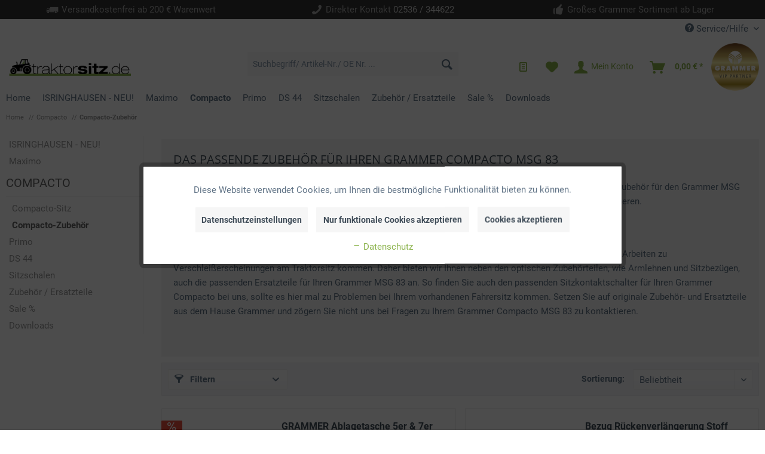

--- FILE ---
content_type: text/html; charset=UTF-8
request_url: https://www.traktorsitz.de/compacto/compacto-zubehoer/
body_size: 21525
content:
<!DOCTYPE html> <html class="no-js" lang="de" itemscope="itemscope" itemtype="https://schema.org/WebPage"> <head> <meta charset="utf-8"><script>window.dataLayer = window.dataLayer || [];</script><script>window.dataLayer.push({"ecommerce":{"currencyCode":"EUR","impressions":[{"name":"GRAMMER Ablagetasche 5er &amp;amp; 7er Sitzoberteil","id":"142259","price":"17.85","brand":"GRAMMER","category":"Compacto-Zubeh\u00f6r","list":"Category","position":"1"},{"name":"Bezug R\u00fcckenverl\u00e4ngerung Stoff","id":"1200868","price":"26.18","brand":"Heimsch Design","category":"Compacto-Zubeh\u00f6r","list":"Category","position":"2"},{"name":"Bezug f\u00fcr Armlehne einzeln Stoff Alcanta","id":"2002009509","price":"17.85","brand":"Heimsch Design","category":"Compacto-Zubeh\u00f6r","list":"Category","position":"3"},{"name":"Sitzbezug 721 Stoff","id":"0940009509","price":"95.08","brand":"Heimsch Design","category":"Compacto-Zubeh\u00f6r","list":"Category","position":"4"},{"name":"GRAMMER R\u00fcckenverl\u00e4ngerung Stoff anthrazit gr\u00fcn silber","id":"1289144","price":"120.01","brand":"GRAMMER","category":"Compacto-Zubeh\u00f6r","list":"Category","position":"5"},{"name":"Sitzbezug 521 Stoff","id":"0970009509","price":"83.18","brand":"Heimsch Design","category":"Compacto-Zubeh\u00f6r","list":"Category","position":"6"},{"name":"GRAMMER Armlehne rechts 60 x 320 5er OT","id":"1079670","price":"130.91","brand":"GRAMMER","category":"Compacto-Zubeh\u00f6r","list":"Category","position":"7"},{"name":"GRAMMER R\u00fcckenverl\u00e4ngerung Stoff schwarz","id":"140659","price":"85.85","brand":"GRAMMER","category":"Compacto-Zubeh\u00f6r","list":"Category","position":"8"},{"name":"GRAMMER Armlehne links 60 x 320 5er OT","id":"1079671","price":"133.23","brand":"GRAMMER","category":"Compacto-Zubeh\u00f6r","list":"Category","position":"9"},{"name":"GRAMMER Armlehne rechts 65 x 270 7er OT","id":"1096328","price":"71.17","brand":"GRAMMER","category":"Compacto-Zubeh\u00f6r","list":"Category","position":"10"},{"name":"GRAMMER Armlehne links 80 x 380 7er OT","id":"1026778","price":"120.65","brand":"GRAMMER","category":"Compacto-Zubeh\u00f6r","list":"Category","position":"11"},{"name":"GRAMMER Armlehne rechts 80 x 380 7er OT","id":"1026779","price":"119.32","brand":"GRAMMER","category":"Compacto-Zubeh\u00f6r","list":"Category","position":"12"}]},"google_tag_params":{"ecomm_pagetype":"category","ecomm_prodid":["142259","1200868","2002009509","0940009509","1289144","0970009509","1079670","140659","1079671","1096328","1026778","1026779"],"ecomm_category":"Compacto-Zubeh\u00f6r"}});</script><!-- WbmTagManager -->
<script>
(function(w,d,s,l,i){w[l]=w[l]||[];w[l].push({'gtm.start':new Date().getTime(),event:'gtm.js'});var f=d.getElementsByTagName(s)[0],j=d.createElement(s),dl=l!='dataLayer'?'&l='+l:'';j.async=true;j.src='https://www.googletagmanager.com/gtm.js?id='+i+dl+'';f.parentNode.insertBefore(j,f);})(window,document,'script','dataLayer','GTM-MD6VHGH');
</script>
<!-- End WbmTagManager --> <meta name="author" content=""/> <meta name="robots" content="index,follow"/> <meta name="revisit-after" content="15 days"/> <meta name="description" content="Kaufen Sie Ihre Ersatzteile für Ihren GRAMMER Compacto-Sitz online ✓ Finden Sie das Passende für Ihren Fahrersitz bei uns ✓ Bestellen Sie jetzt bei T…"/> <meta property="og:type" content="product.group" /> <meta property="og:site_name" content="traktorsitz.de" /> <meta property="og:title" content="Compacto-Zubehör" /> <meta property="og:description" content="Kaufen Sie Ihre Ersatzteile für Ihren GRAMMER Compacto-Sitz online ✓ Finden Sie das Passende für Ihren Fahrersitz bei uns ✓ Bestellen Sie jetzt bei…" /> <meta name="twitter:card" content="product" /> <meta name="twitter:site" content="traktorsitz.de" /> <meta name="twitter:title" content="Compacto-Zubehör" /> <meta name="twitter:description" content="Kaufen Sie Ihre Ersatzteile für Ihren GRAMMER Compacto-Sitz online ✓ Finden Sie das Passende für Ihren Fahrersitz bei uns ✓ Bestellen Sie jetzt bei…" /> <meta property="og:image" content="https://www.traktorsitz.de/themes/Frontend/Responsive/frontend/_public/src/img/logos/logo--tablet.png" /> <meta name="twitter:image" content="https://www.traktorsitz.de/themes/Frontend/Responsive/frontend/_public/src/img/logos/logo--tablet.png" /> <meta itemprop="copyrightHolder" content="traktorsitz.de" /> <meta itemprop="copyrightYear" content="2014" /> <meta itemprop="isFamilyFriendly" content="True" /> <meta itemprop="image" content="/themes/Frontend/Responsive/frontend/_public/src/img/logos/logo--tablet.png" /> <meta name="viewport" content="width=device-width, initial-scale=1.0"> <meta name="mobile-web-app-capable" content="yes"> <meta name="apple-mobile-web-app-title" content="traktorsitz.de"> <meta name="apple-mobile-web-app-capable" content="yes"> <meta name="apple-mobile-web-app-status-bar-style" content="default"> <link rel="apple-touch-icon-precomposed" href="https://www.traktorsitz.de/media/image/3b/0d/8c/icon_traktorsitz180x180.png"> <link rel="shortcut icon" href="https://www.traktorsitz.de/media/unknown/d8/cf/bf/icon_traktorsitz16x16.ico"> <meta name="msapplication-navbutton-color" content="#8ab24a" /> <meta name="application-name" content="traktorsitz.de" /> <meta name="msapplication-starturl" content="https://www.traktorsitz.de/" /> <meta name="msapplication-window" content="width=1024;height=768" /> <meta name="msapplication-TileImage" content="https://www.traktorsitz.de/media/image/f9/11/f0/icon_traktorsitz150x150.png"> <meta name="msapplication-TileColor" content="#8ab24a"> <meta name="theme-color" content="#8ab24a" /> <meta name="google-site-verification" content="CX7AKkydRCpQP8mjn-8zjEK6tMhiCuoT0Xw6ftbIU2U" /> <link rel="canonical" href="https://www.traktorsitz.de/compacto/compacto-zubehoer/"/> <title itemprop="name">Ersatzteile für Compacto-Traktorsitze bestellen | traktorsitz.de</title> <link href="/web/cache/1764234442_548fe44fdd129719939084aba7af07d6.css" media="all" rel="stylesheet" type="text/css" /> <script>var bilobaGtagjsConfig = window.bilobaGtagjsConfig = {"currency":"EUR","currentConsentManager":"shopwareCookieConsentManager","dataAttributeForCustomConsentManagers":null,"enable_advanced_conversion_data":false,"enabled":true,"ga_anonymizeip":true,"ga_id":"G-L4ZKCM6KHZ","ga_optout":true,"gaw_conversion_id":"","gaw_id":"","google_business_vertical":"retail","respect_dnt":true,"cookie_note_mode":1,"show_cookie_note":true};</script> <script>
// Disable tracking if the opt-out cookie exists.
var gaDisableStr = 'ga-disable-G-L4ZKCM6KHZ';
if (document.cookie.indexOf(gaDisableStr + '=true') > -1) {
window[gaDisableStr] = true;
}
// Opt-out function
function gaOptout() {
document.cookie = gaDisableStr + '=true; expires=Thu, 31 Dec 2199 23:59:59 UTC; path=/';
window[gaDisableStr] = true;
}
var bilobaGoogleGtagjs = {
isCookieAllowed: function() {
// Check if CookieBot or UserCentrix is used and return true
if((window.bilobaGtagjsConfig.currentConsentManager == "cookieBot") || (window.bilobaGtagjsConfig.currentConsentManager == "UserCentrics")) {
return true;
}
if(document.cookie.indexOf('cookieDeclined=1') !== -1) {
return false;
}
if(document.cookie.indexOf('allowCookie=1') !== -1) {
return true;
}
return document.cookie.indexOf('"name":"biloba_google_gtagjs","active":true') !== -1;
},
isDntValid: function() {
if(bilobaGtagjsConfig.respect_dnt == false) {
return true;
}
// check if dnt is available
if (window.doNotTrack || navigator.doNotTrack || navigator.msDoNotTrack) {
// check if dnt is active
if (window.doNotTrack == "1" || navigator.doNotTrack == "yes" || navigator.doNotTrack == "1" || navigator.msDoNotTrack == "1") {
return false;
}
}
return true;
},
isOptout: function() {
var gaDisableStr = 'ga-disable-' + bilobaGtagjsConfig.ga_id;
if (document.cookie.indexOf(gaDisableStr + '=true') > -1) {
return true;
}
return false;
},
shouldLoad: function() {
return this.isCookieAllowed() && this.isDntValid() && !this.isOptout();
},
loadJs: function(){
var script = document.createElement('script');
// Check if third party Consent Manager is used
if(window.bilobaGtagjsConfig.currentConsentManager == "cookieBot") {
// Set type to text/plain
script.setAttribute('type', 'text/plain');
// Check if expert mode has a value
if(window.bilobaGtagjsConfig.dataAttributeForCustomConsentManagers) {
// Set the dataattribute
script.setAttribute('data-cookieconsent', window.bilobaGtagjsConfig.dataAttributeForCustomConsentManagers);
}else {
// Set the default dataattribute to marketing
script.setAttribute('data-cookieconsent', 'marketing');
}
}else if(window.bilobaGtagjsConfig.currentConsentManager == "UserCentrics") {
// Set type to text/plain
script.setAttribute('type', 'text/plain');
// Check if expert mode has a value
if(window.bilobaGtagjsConfig.dataAttributeForCustomConsentManagers) {
// Set the dataattribute
script.setAttribute('data-usercentrics', window.bilobaGtagjsConfig.dataAttributeForCustomConsentManagers);
}else {
// Set the default dataattribute to marketing
script.setAttribute('data-usercentrics', 'Google Analytics');
}
}else {
script.setAttribute('type', 'text/javascript');
}
// script.setAttribute('type', 'text/javascript');
script.setAttribute('src', 'https://www.googletagmanager.com/gtag/js?id=' + (bilobaGtagjsConfig.ga_id ? bilobaGtagjsConfig.ga_id : bilobaGtagjsConfig.gaw_id));
document.getElementsByTagName('head')[0].appendChild(script);
},
// consent update event
consentGranted: function() {
gtag('consent', 'update', {
'ad_storage': 'granted',
'analytics_storage': 'granted'
});
},
isGA4ID: function() {
return bilobaGtagjsConfig.ga_id.startsWith("G");
}
};
window.dataLayer = window.dataLayer || [];
function gtag(){window.dataLayer.push(arguments)};
// LoadJS when the page is loading
if(bilobaGoogleGtagjs.shouldLoad()) {
if((((bilobaGtagjsConfig.ga_id !== '' && bilobaGtagjsConfig.ga_id !== null ) && (bilobaGtagjsConfig.gaw_id !== '' && bilobaGtagjsConfig.gaw_id !== null ))
|| ((bilobaGtagjsConfig.ga_id !== '' && bilobaGtagjsConfig.ga_id !== null )
|| (bilobaGtagjsConfig.gaw_id !== '' && bilobaGtagjsConfig.gaw_id !== null ))) && !bilobaGoogleGtagjs.isOptout()) {
bilobaGoogleGtagjs.loadJs();
}
gtag('consent', 'update', {
'ad_storage': 'granted',
'analytics_storage': 'granted'
});
}else {
// If Cookie consent is given update storages
gtag('consent', 'default', {
'ad_storage': 'denied',
'analytics_storage': 'denied'
});
}
gtag('js', new Date());
gtag('config', 'G-L4ZKCM6KHZ', {'anonymize_ip': true, 'send_page_view': false});gtag('event','page_view', { google_business_vertical: 'retail'});gtag('event', 'view_item_list', {"currency": 'EUR',"items": [{
"item_id": "142259",
"item_name": "GRAMMER Ablagetasche 5er &amp; 7er Sitzoberteil",
"item_brand": "GRAMMER",
"item_list_name": "Article Listing",
"quantity": 1,
"list_position": 1,
"price":  17.85,
"google_business_vertical": "retail"
}
,{
"item_id": "1200868",
"item_name": "Bezug Rückenverlängerung Stoff",
"item_brand": "Heimsch Design",
"item_list_name": "Article Listing",
"quantity": 1,
"list_position": 2,
"price":  26.18,
"google_business_vertical": "retail"
}
,{
"item_id": "2002009509",
"item_name": "Bezug für Armlehne einzeln Stoff Alcanta",
"item_brand": "Heimsch Design",
"item_list_name": "Article Listing",
"quantity": 1,
"list_position": 3,
"price":  17.85,
"google_business_vertical": "retail"
}
,{
"item_id": "0940009509",
"item_name": "Sitzbezug 721 Stoff",
"item_brand": "Heimsch Design",
"item_list_name": "Article Listing",
"quantity": 1,
"list_position": 4,
"price":  95.08,
"google_business_vertical": "retail"
}
,{
"item_id": "1289144",
"item_name": "GRAMMER Rückenverlängerung Stoff anthrazit grün silber",
"item_brand": "GRAMMER",
"item_list_name": "Article Listing",
"quantity": 1,
"list_position": 5,
"price":  120.01,
"google_business_vertical": "retail"
}
,{
"item_id": "0970009509",
"item_name": "Sitzbezug 521 Stoff",
"item_brand": "Heimsch Design",
"item_list_name": "Article Listing",
"quantity": 1,
"list_position": 6,
"price":  83.18,
"google_business_vertical": "retail"
}
,{
"item_id": "1079670",
"item_name": "GRAMMER Armlehne rechts 60 x 320 5er OT",
"item_brand": "GRAMMER",
"item_list_name": "Article Listing",
"quantity": 1,
"list_position": 7,
"price":  130.91,
"google_business_vertical": "retail"
}
,{
"item_id": "140659",
"item_name": "GRAMMER Rückenverlängerung Stoff schwarz",
"item_brand": "GRAMMER",
"item_list_name": "Article Listing",
"quantity": 1,
"list_position": 8,
"price":  85.85,
"google_business_vertical": "retail"
}
,{
"item_id": "1079671",
"item_name": "GRAMMER Armlehne links 60 x 320 5er OT",
"item_brand": "GRAMMER",
"item_list_name": "Article Listing",
"quantity": 1,
"list_position": 9,
"price":  133.23,
"google_business_vertical": "retail"
}
,{
"item_id": "1096328",
"item_name": "GRAMMER Armlehne rechts 65 x 270 7er OT",
"item_brand": "GRAMMER",
"item_list_name": "Article Listing",
"quantity": 1,
"list_position": 10,
"price":  71.17,
"google_business_vertical": "retail"
}
,{
"item_id": "1026778",
"item_name": "GRAMMER Armlehne links 80 x 380 7er OT",
"item_brand": "GRAMMER",
"item_list_name": "Article Listing",
"quantity": 1,
"list_position": 11,
"price":  120.65,
"google_business_vertical": "retail"
}
,{
"item_id": "1026779",
"item_name": "GRAMMER Armlehne rechts 80 x 380 7er OT",
"item_brand": "GRAMMER",
"item_list_name": "Article Listing",
"quantity": 1,
"list_position": 12,
"price":  119.32,
"google_business_vertical": "retail"
}
]
});
</script> </head> <body class="is--ctl-listing is--act-index" ><!-- WbmTagManager (noscript) -->
<noscript><iframe src="https://www.googletagmanager.com/ns.html?id=GTM-MD6VHGH"
            height="0" width="0" style="display:none;visibility:hidden"></iframe></noscript>
<!-- End WbmTagManager (noscript) --> <input type="hidden" name="sBitGlobalCurrency" value="EUR"/> <input type="hidden" name="sGoogleBussinessVertical" value="retail"/> <div class="page-wrap"> <noscript class="noscript-main"> <div class="alert is--warning"> <div class="alert--icon"> <i class="icon--element icon--warning"></i> </div> <div class="alert--content"> Um traktorsitz.de in vollem Umfang nutzen zu k&ouml;nnen, empfehlen wir Ihnen Javascript in Ihrem Browser zu aktiveren. </div> </div> </noscript> <header class="header-main"> <div class="trust-bar"> <div class="container"> <div class="block-group"> <div class="col block"> <div class="item"> <i class="icon--truck"></i> <span>Versandkostenfrei ab 200 € Warenwert</span> </div> </div> <div class="col block"> <div class="item"> <i class="icon--phone"></i> <span>Direkter Kontakt <a href="tel:+492536344622">02536 / 344622</a></span> </div> </div> <div class="col block"> <div class="item"> <i class="icon--thumbsup"></i> <span>Großes Grammer Sortiment ab Lager</span> </div> </div> </div> </div> </div> <div class="top-bar"> <div class="container block-group"> <nav class="top-bar--navigation block" role="menubar">   <div class="navigation--entry entry--compare is--hidden" role="menuitem" aria-haspopup="true" data-drop-down-menu="true">   </div> <div class="navigation--entry entry--service has--drop-down" role="menuitem" aria-haspopup="true" data-drop-down-menu="true"> <i class="icon--service"></i> Service/Hilfe <ul class="service--list is--rounded" role="menu"> <li class="service--entry" role="menuitem"> <a class="service--link" href="https://www.traktorsitz.de/ersatzteilzeichnungen" title="Ersatzteilzeichnungen" > Ersatzteilzeichnungen </a> </li> <li class="service--entry" role="menuitem"> <a class="service--link" href="https://www.traktorsitz.de/kontakt" title="Kontakt" > Kontakt </a> </li> <li class="service--entry" role="menuitem"> <a class="service--link" href="/ihre-ansprechpartner" title="Ansprechpartner" > Ansprechpartner </a> </li> <li class="service--entry" role="menuitem"> <a class="service--link" href="https://www.traktorsitz.de/versand-und-zahlungsinformationen" title="Versand- und Zahlungsinformationen" > Versand- und Zahlungsinformationen </a> </li> <li class="service--entry" role="menuitem"> <a class="service--link" href="https://www.traktorsitz.de/typenschild-erlaeuterung" title="Typenschild-Erläuterung" > Typenschild-Erläuterung </a> </li> <li class="service--entry" role="menuitem"> <a class="service--link" href="https://www.traktorsitz.de/kataloge" title="Kataloge" > Kataloge </a> </li> <li class="service--entry" role="menuitem"> <a class="service--link" href="https://www.traktorsitz.de/widerrufsrecht" title="Widerrufsrecht" > Widerrufsrecht </a> </li> <li class="service--entry" role="menuitem"> <a class="service--link" href="https://www.traktorsitz.de/datenschutz" title="Datenschutz" > Datenschutz </a> </li> <li class="service--entry" role="menuitem"> <a class="service--link" href="https://www.traktorsitz.de/reklamation-formular" title="Reklamation" > Reklamation </a> </li> <li class="service--entry" role="menuitem"> <a class="service--link" href="https://www.traktorsitz.de/impressum" title="Impressum" > Impressum </a> </li> </ul> </div> </nav> </div> </div> <div class="container header--navigation"> <div class="logo-main block-group" role="banner"> <div class="logo--shop block"> <a class="logo--link" href="https://www.traktorsitz.de/" title="traktorsitz.de - zur Startseite wechseln"> <picture> <source srcset="https://www.traktorsitz.de/media/image/92/53/30/logo_traktorsitzde.png" media="(min-width: 78.75em)"> <source srcset="https://www.traktorsitz.de/media/image/92/53/30/logo_traktorsitzde.png" media="(min-width: 64em)"> <source srcset="https://www.traktorsitz.de/media/image/92/53/30/logo_traktorsitzde.png" media="(min-width: 48em)"> <source srcset="https://www.traktorsitz.de/media/image/e9/1c/89/logo_traktorsitzde.webp" type="image/webp"> <img loading="lazy" srcset="https://www.traktorsitz.de/media/image/92/53/30/logo_traktorsitzde.png" alt="traktorsitz.de - zur Startseite wechseln" /> </picture> </a> </div> </div> <nav class="shop--navigation block-group"> <ul class="navigation--list block-group" role="menubar"> <li class="navigation--entry entry--menu-left" role="menuitem"> <a class="entry--link entry--trigger btn is--icon-left" href="#offcanvas--left" data-offcanvas="true" data-offCanvasSelector=".sidebar-main" aria-label="Menü"> <i class="icon--menu"></i> Menü </a> </li> <li class="navigation--entry entry--search" role="menuitem" data-search="true" aria-haspopup="true" data-minLength="3"> <a class="btn entry--link entry--trigger" href="#show-hide--search" title="Suche anzeigen / schließen" aria-label="Suche anzeigen / schließen"> <i class="icon--search"></i> <span class="search--display">Suchen</span> </a> <form action="/search" method="get" class="main-search--form"> <input type="search" name="sSearch" aria-label="Suchbegriff/ Artikel-Nr./ OE Nr. ..." class="main-search--field" autocomplete="off" autocapitalize="off" placeholder="Suchbegriff/ Artikel-Nr./ OE Nr. ..." maxlength="30" /> <button type="submit" class="main-search--button" aria-label="Suchen"> <i class="icon--search"></i> <span class="main-search--text">Suchen</span> </button> <div class="form--ajax-loader">&nbsp;</div> </form> <div class="main-search--results"></div> </li>  <li class="navigation--entry entry--notepad" role="menuitem"> <a href="https://www.traktorsitz.de/CoeInquiryCart" title="Anfragekorb" aria-label="Anfragekorb" class="btn"> <i class="icon--text"></i> </a> </li> <li class="navigation--entry entry--notepad" role="menuitem"> <a href="https://www.traktorsitz.de/note" title="Merkzettel" aria-label="Merkzettel" class="btn"> <i class="icon--heart"></i> </a> </li> <li class="navigation--entry entry--account with-slt" role="menuitem" data-offcanvas="true" data-offCanvasSelector=".account--dropdown-navigation"> <a href="https://www.traktorsitz.de/account" title="Mein Konto" aria-label="Mein Konto" class="btn is--icon-left entry--link account--link"> <i class="icon--account"></i> <span class="account--display"> Mein Konto </span> </a> <div class="account--dropdown-navigation"> <div class="navigation--smartphone"> <div class="entry--close-off-canvas"> <a href="#close-account-menu" class="account--close-off-canvas" title="Menü schließen" aria-label="Menü schließen"> Menü schließen <i class="icon--arrow-right"></i> </a> </div> </div> <div class="account--menu is--rounded is--personalized"> <span class="navigation--headline"> Mein Konto </span> <div class="account--menu-container"> <ul class="sidebar--navigation navigation--list is--level0 show--active-items"> <li class="navigation--entry"> <span class="navigation--signin"> <a href="https://www.traktorsitz.de/account#hide-registration" class="blocked--link btn is--primary navigation--signin-btn" data-collapseTarget="#registration" data-action="close"> Anmelden </a> <span class="navigation--register"> oder <a href="https://www.traktorsitz.de/account#show-registration" class="blocked--link" data-collapseTarget="#registration" data-action="open"> registrieren </a> </span> </span> </li> <li class="navigation--entry"> <a href="https://www.traktorsitz.de/account" title="Übersicht" class="navigation--link"> Übersicht </a> </li> <li class="navigation--entry"> <a href="https://www.traktorsitz.de/account/profile" title="Persönliche Daten" class="navigation--link" rel="nofollow"> Persönliche Daten </a> </li> <li class="navigation--entry"> <a href="https://www.traktorsitz.de/contactsoverview" title="Ansprechpartner" class="navigation--link" rel="nofollow"> Ansprechpartner </a> </li> <li class="navigation--entry"> <a href="https://www.traktorsitz.de/address/index/sidebar/" title="Adressen" class="navigation--link" rel="nofollow"> Adressen </a> </li> <li class="navigation--entry"> <a href="https://www.traktorsitz.de/account/payment" title="Zahlungsarten" class="navigation--link" rel="nofollow"> Zahlungsarten </a> </li> <li class="navigation--entry"> <a href="https://www.traktorsitz.de/account/orders" title="Bestellungen" class="navigation--link" rel="nofollow"> Bestellungen </a> </li> <li class="navigation--entry"> <a href="https://www.traktorsitz.de/note" title="Merkzettel" class="navigation--link" rel="nofollow"> Merkzettel </a> </li> <li class="navigation--entry"> <a href="https://www.traktorsitz.de/account/comment" title="Notizen" class="navigation--link" rel="nofollow"> Notizen </a> </li> </ul> </div> </div> </div> </li> <li class="navigation--entry entry--cart" role="menuitem"> <a class="btn is--icon-left cart--link" href="https://www.traktorsitz.de/checkout/cart" title="Warenkorb" aria-label="Warenkorb"> <span class="cart--display"> Warenkorb </span> <span class="badge is--primary is--minimal cart--quantity is--hidden">0</span> <i class="icon--basket"></i> <span class="cart--amount"> 0,00&nbsp;&euro; * </span> </a> <div class="ajax-loader">&nbsp;</div> </li> <li class="vip-badge vip-badge--left"> <img src="/themes/Frontend/Brinkmann/frontend/_public/src/img/logos/grammer-vip-partner.png"/> </li>  </ul> </nav> <div class="container--ajax-cart" data-collapse-cart="true" data-displayMode="offcanvas"></div> </div> </header> <style> </style> <div class="coe-simple-menu"> <nav class="navigation-main"> <div class="container" data-menu-scroller="true" data-listSelector=".navigation--list.container" data-viewPortSelector=".navigation--list-wrapper"> <div class="navigation--list-wrapper"> <ul class="navigation--list container" role="menubar" itemscope="itemscope" itemtype="https://schema.org/SiteNavigationElement"> <li class="navigation--entry is--home" role="menuitem"><a class="navigation--link is--first" href="https://www.traktorsitz.de/" title="Home" aria-label="Home" itemprop="url"><span itemprop="name">Home</span></a></li> <li class="navigation--entry" role="menuitem"> <a class="navigation--link" href="https://www.traktorsitz.de/isringhausen-neu/" title="ISRINGHAUSEN - NEU!" aria-label="ISRINGHAUSEN - NEU!" itemprop="url"> <span itemprop="name">ISRINGHAUSEN - NEU!</span> </a> </li> <li class="navigation--entry has--subitems" role="menuitem"> <a class="navigation--link" href="https://www.traktorsitz.de/maximo/" title="Maximo" aria-label="Maximo" itemprop="url"> <span itemprop="name">Maximo</span> </a> <div class="navigation--sub"> <ul> <li class="navigation--sub-item"> <a href="https://www.traktorsitz.de/maximo/maximo-sitz/" class="navigation--sub-link" aria-label="Maximo-Sitz" title="Maximo-Sitz"> Maximo-Sitz </a> </li> <li class="navigation--sub-item"> <a href="https://www.traktorsitz.de/maximo/maximo-zubehoer/" class="navigation--sub-link" aria-label="Maximo-Zubehör" title="Maximo-Zubehör"> Maximo-Zubehör </a> </li> </ul> </div> </li> <li class="navigation--entry is--active has--subitems" role="menuitem"> <a class="navigation--link is--active" href="https://www.traktorsitz.de/compacto/" title="Compacto" aria-label="Compacto" itemprop="url"> <span itemprop="name">Compacto</span> </a> <div class="navigation--sub"> <ul> <li class="navigation--sub-item"> <a href="https://www.traktorsitz.de/compacto/compacto-sitz/" class="navigation--sub-link" aria-label="Compacto-Sitz" title="Compacto-Sitz"> Compacto-Sitz </a> </li> <li class="navigation--sub-item"> <a href="https://www.traktorsitz.de/compacto/compacto-zubehoer/" class="navigation--sub-link" aria-label="Compacto-Zubehör" title="Compacto-Zubehör"> Compacto-Zubehör </a> </li> </ul> </div> </li> <li class="navigation--entry has--subitems" role="menuitem"> <a class="navigation--link" href="https://www.traktorsitz.de/primo/" title="Primo" aria-label="Primo" itemprop="url"> <span itemprop="name">Primo</span> </a> <div class="navigation--sub"> <ul> <li class="navigation--sub-item"> <a href="https://www.traktorsitz.de/primo/primo-sitz/" class="navigation--sub-link" aria-label="Primo-Sitz" title="Primo-Sitz"> Primo-Sitz </a> </li> <li class="navigation--sub-item"> <a href="https://www.traktorsitz.de/primo/primo-zubehoer/" class="navigation--sub-link" aria-label="Primo-Zubehör" title="Primo-Zubehör"> Primo-Zubehör </a> </li> </ul> </div> </li> <li class="navigation--entry" role="menuitem"> <a class="navigation--link" href="https://www.traktorsitz.de/ds-44/" title="DS 44" aria-label="DS 44" itemprop="url"> <span itemprop="name">DS 44</span> </a> </li> <li class="navigation--entry" role="menuitem"> <a class="navigation--link" href="https://www.traktorsitz.de/sitzschalen/" title="Sitzschalen" aria-label="Sitzschalen" itemprop="url"> <span itemprop="name">Sitzschalen</span> </a> </li> <li class="navigation--entry has--subitems" role="menuitem"> <a class="navigation--link" href="https://www.traktorsitz.de/zubehoer-ersatzteile/" title="Zubehör / Ersatzteile" aria-label="Zubehör / Ersatzteile" itemprop="url"> <span itemprop="name">Zubehör / Ersatzteile</span> </a> <div class="navigation--sub"> <ul> <li class="navigation--sub-item"> <a href="https://www.traktorsitz.de/zubehoer-ersatzteile/zubehoer/" class="navigation--sub-link" aria-label="Zubehör" title="Zubehör"> Zubehör </a> </li> <li class="navigation--sub-item"> <a href="https://www.traktorsitz.de/zubehoer-ersatzteile/ersatzteile/" class="navigation--sub-link" aria-label="Ersatzteile" title="Ersatzteile"> Ersatzteile </a> </li> </ul> </div> </li> <li class="navigation--entry" role="menuitem"> <a class="navigation--link" href="https://www.traktorsitz.de/sale/" title="Sale %" aria-label="Sale %" itemprop="url"> <span itemprop="name">Sale %</span> </a> </li> <li class="navigation--entry" role="menuitem"> <a class="navigation--link" href="http://www.traktorsitz.de/downloads" title="Downloads" aria-label="Downloads" itemprop="url"> <span itemprop="name">Downloads</span> </a> </li> </ul> </div> </div> </nav> </div> <div class="emotion--overlay"> <i class="emotion--loading-indicator"></i> </div> <section class=" content-main container block-group is--small"> <nav class="content--breadcrumb block"> <ul class="breadcrumb--list" role="menu" itemscope itemtype="https://schema.org/BreadcrumbList"> <li role="menuitem" class="breadcrumb--entry" itemprop="itemListElement" itemscope itemtype="http://schema.org/ListItem"> <a class="breadcrumb--link" href="https://www.traktorsitz.de/" title="Home" itemprop="item"> <link itemprop="url" href="https://www.traktorsitz.de/"/> <span class="breadcrumb--title" itemprop="name">Home</span> </a> </li> <li role="none" class="breadcrumb--separator">//</li> <li role="menuitem" class="breadcrumb--entry" itemprop="itemListElement" itemscope itemtype="http://schema.org/ListItem"> <a class="breadcrumb--link" href="https://www.traktorsitz.de/compacto/" title="Compacto" itemprop="item"> <link itemprop="url" href="https://www.traktorsitz.de/compacto/"/> <span class="breadcrumb--title" itemprop="name">Compacto</span> </a> <meta itemprop="position" content="0"/> </li> <li role="none" class="breadcrumb--separator">//</li> <li role="menuitem" class="breadcrumb--entry is--active" itemprop="itemListElement" itemscope itemtype="http://schema.org/ListItem"> <a class="breadcrumb--link" href="https://www.traktorsitz.de/compacto/compacto-zubehoer/" title="Compacto-Zubehör" itemprop="item"> <link itemprop="url" href="https://www.traktorsitz.de/compacto/compacto-zubehoer/"/> <span class="breadcrumb--title" itemprop="name">Compacto-Zubehör</span> </a> <meta itemprop="position" content="1"/> </li> </ul> </nav> <div class="content-main--inner"> <div id='cookie-consent' class='off-canvas is--left block-transition' data-cookie-consent-manager='true'> <div class='cookie-consent--header cookie-consent--close'> Cookie-Einstellungen <i class="icon--arrow-right"></i> </div> <div class='cookie-consent--description'> Diese Website benutzt Cookies, die für den technischen Betrieb der Website erforderlich sind und stets gesetzt werden. Andere Cookies, die den Komfort bei Benutzung dieser Website erhöhen, der Direktwerbung dienen oder die Interaktion mit anderen Websites und sozialen Netzwerken vereinfachen sollen, werden nur mit Ihrer Zustimmung gesetzt. </div> <div class='cookie-consent--configuration'> <div class='cookie-consent--configuration-header'> <div class='cookie-consent--configuration-header-text'>Konfiguration</div> </div> <div class='cookie-consent--configuration-main'> <div class='cookie-consent--group'> <input type="hidden" class="cookie-consent--group-name" value="technical" /> <label class="cookie-consent--group-state cookie-consent--state-input cookie-consent--required"> <input type="checkbox" name="technical-state" class="cookie-consent--group-state-input" disabled="disabled" checked="checked"/> <span class="cookie-consent--state-input-element"></span> </label> <div class='cookie-consent--group-title' data-collapse-panel='true' data-contentSiblingSelector=".cookie-consent--group-container"> <div class="cookie-consent--group-title-label cookie-consent--state-label"> Technisch erforderlich </div> <span class="cookie-consent--group-arrow is-icon--right"> <i class="icon--arrow-right"></i> </span> </div> <div class='cookie-consent--group-container'> <div class='cookie-consent--group-description'> Diese Cookies sind für die Grundfunktionen des Shops notwendig. </div> <div class='cookie-consent--cookies-container'> <div class='cookie-consent--cookie'> <input type="hidden" class="cookie-consent--cookie-name" value="cookieDeclined" /> <label class="cookie-consent--cookie-state cookie-consent--state-input cookie-consent--required"> <input type="checkbox" name="cookieDeclined-state" class="cookie-consent--cookie-state-input" disabled="disabled" checked="checked" /> <span class="cookie-consent--state-input-element"></span> </label> <div class='cookie--label cookie-consent--state-label'> "Alle Cookies ablehnen" Cookie </div> </div> <div class='cookie-consent--cookie'> <input type="hidden" class="cookie-consent--cookie-name" value="allowCookie" /> <label class="cookie-consent--cookie-state cookie-consent--state-input cookie-consent--required"> <input type="checkbox" name="allowCookie-state" class="cookie-consent--cookie-state-input" disabled="disabled" checked="checked" /> <span class="cookie-consent--state-input-element"></span> </label> <div class='cookie--label cookie-consent--state-label'> "Alle Cookies annehmen" Cookie </div> </div> <div class='cookie-consent--cookie'> <input type="hidden" class="cookie-consent--cookie-name" value="shop" /> <label class="cookie-consent--cookie-state cookie-consent--state-input cookie-consent--required"> <input type="checkbox" name="shop-state" class="cookie-consent--cookie-state-input" disabled="disabled" checked="checked" /> <span class="cookie-consent--state-input-element"></span> </label> <div class='cookie--label cookie-consent--state-label'> Ausgewählter Shop </div> </div> <div class='cookie-consent--cookie'> <input type="hidden" class="cookie-consent--cookie-name" value="csrf_token" /> <label class="cookie-consent--cookie-state cookie-consent--state-input cookie-consent--required"> <input type="checkbox" name="csrf_token-state" class="cookie-consent--cookie-state-input" disabled="disabled" checked="checked" /> <span class="cookie-consent--state-input-element"></span> </label> <div class='cookie--label cookie-consent--state-label'> CSRF-Token </div> </div> <div class='cookie-consent--cookie'> <input type="hidden" class="cookie-consent--cookie-name" value="cookiePreferences" /> <label class="cookie-consent--cookie-state cookie-consent--state-input cookie-consent--required"> <input type="checkbox" name="cookiePreferences-state" class="cookie-consent--cookie-state-input" disabled="disabled" checked="checked" /> <span class="cookie-consent--state-input-element"></span> </label> <div class='cookie--label cookie-consent--state-label'> Cookie-Einstellungen </div> </div> <div class='cookie-consent--cookie'> <input type="hidden" class="cookie-consent--cookie-name" value="x-cache-context-hash" /> <label class="cookie-consent--cookie-state cookie-consent--state-input cookie-consent--required"> <input type="checkbox" name="x-cache-context-hash-state" class="cookie-consent--cookie-state-input" disabled="disabled" checked="checked" /> <span class="cookie-consent--state-input-element"></span> </label> <div class='cookie--label cookie-consent--state-label'> Individuelle Preise </div> </div> <div class='cookie-consent--cookie'> <input type="hidden" class="cookie-consent--cookie-name" value="slt" /> <label class="cookie-consent--cookie-state cookie-consent--state-input cookie-consent--required"> <input type="checkbox" name="slt-state" class="cookie-consent--cookie-state-input" disabled="disabled" checked="checked" /> <span class="cookie-consent--state-input-element"></span> </label> <div class='cookie--label cookie-consent--state-label'> Kunden-Wiedererkennung </div> </div> <div class='cookie-consent--cookie'> <input type="hidden" class="cookie-consent--cookie-name" value="nocache" /> <label class="cookie-consent--cookie-state cookie-consent--state-input cookie-consent--required"> <input type="checkbox" name="nocache-state" class="cookie-consent--cookie-state-input" disabled="disabled" checked="checked" /> <span class="cookie-consent--state-input-element"></span> </label> <div class='cookie--label cookie-consent--state-label'> Kundenspezifisches Caching </div> </div> <div class='cookie-consent--cookie'> <input type="hidden" class="cookie-consent--cookie-name" value="paypal-cookies" /> <label class="cookie-consent--cookie-state cookie-consent--state-input cookie-consent--required"> <input type="checkbox" name="paypal-cookies-state" class="cookie-consent--cookie-state-input" disabled="disabled" checked="checked" /> <span class="cookie-consent--state-input-element"></span> </label> <div class='cookie--label cookie-consent--state-label'> PayPal-Zahlungen </div> </div> <div class='cookie-consent--cookie'> <input type="hidden" class="cookie-consent--cookie-name" value="session" /> <label class="cookie-consent--cookie-state cookie-consent--state-input cookie-consent--required"> <input type="checkbox" name="session-state" class="cookie-consent--cookie-state-input" disabled="disabled" checked="checked" /> <span class="cookie-consent--state-input-element"></span> </label> <div class='cookie--label cookie-consent--state-label'> Session </div> </div> <div class='cookie-consent--cookie'> <input type="hidden" class="cookie-consent--cookie-name" value="currency" /> <label class="cookie-consent--cookie-state cookie-consent--state-input cookie-consent--required"> <input type="checkbox" name="currency-state" class="cookie-consent--cookie-state-input" disabled="disabled" checked="checked" /> <span class="cookie-consent--state-input-element"></span> </label> <div class='cookie--label cookie-consent--state-label'> Währungswechsel </div> </div> </div> </div> </div> <div class='cookie-consent--group'> <input type="hidden" class="cookie-consent--group-name" value="comfort" /> <label class="cookie-consent--group-state cookie-consent--state-input"> <input type="checkbox" name="comfort-state" class="cookie-consent--group-state-input"/> <span class="cookie-consent--state-input-element"></span> </label> <div class='cookie-consent--group-title' data-collapse-panel='true' data-contentSiblingSelector=".cookie-consent--group-container"> <div class="cookie-consent--group-title-label cookie-consent--state-label"> Komfortfunktionen </div> <span class="cookie-consent--group-arrow is-icon--right"> <i class="icon--arrow-right"></i> </span> </div> <div class='cookie-consent--group-container'> <div class='cookie-consent--group-description'> Diese Cookies werden genutzt um das Einkaufserlebnis noch ansprechender zu gestalten, beispielsweise für die Wiedererkennung des Besuchers. </div> <div class='cookie-consent--cookies-container'> <div class='cookie-consent--cookie'> <input type="hidden" class="cookie-consent--cookie-name" value="sUniqueID" /> <label class="cookie-consent--cookie-state cookie-consent--state-input"> <input type="checkbox" name="sUniqueID-state" class="cookie-consent--cookie-state-input" /> <span class="cookie-consent--state-input-element"></span> </label> <div class='cookie--label cookie-consent--state-label'> Erweiterter Merkzettel </div> </div> <div class='cookie-consent--cookie'> <input type="hidden" class="cookie-consent--cookie-name" value="sUniqueID" /> <label class="cookie-consent--cookie-state cookie-consent--state-input"> <input type="checkbox" name="sUniqueID-state" class="cookie-consent--cookie-state-input" /> <span class="cookie-consent--state-input-element"></span> </label> <div class='cookie--label cookie-consent--state-label'> Merkzettel </div> </div> </div> </div> </div> <div class='cookie-consent--group'> <input type="hidden" class="cookie-consent--group-name" value="statistics" /> <label class="cookie-consent--group-state cookie-consent--state-input"> <input type="checkbox" name="statistics-state" class="cookie-consent--group-state-input"/> <span class="cookie-consent--state-input-element"></span> </label> <div class='cookie-consent--group-title' data-collapse-panel='true' data-contentSiblingSelector=".cookie-consent--group-container"> <div class="cookie-consent--group-title-label cookie-consent--state-label"> Statistik & Tracking </div> <span class="cookie-consent--group-arrow is-icon--right"> <i class="icon--arrow-right"></i> </span> </div> <div class='cookie-consent--group-container'> <div class='cookie-consent--cookies-container'> <div class='cookie-consent--cookie'> <input type="hidden" class="cookie-consent--cookie-name" value="x-ua-device" /> <label class="cookie-consent--cookie-state cookie-consent--state-input"> <input type="checkbox" name="x-ua-device-state" class="cookie-consent--cookie-state-input" /> <span class="cookie-consent--state-input-element"></span> </label> <div class='cookie--label cookie-consent--state-label'> Endgeräteerkennung </div> </div> <div class='cookie-consent--cookie'> <input type="hidden" class="cookie-consent--cookie-name" value="biloba_google_gtagjs" /> <label class="cookie-consent--cookie-state cookie-consent--state-input"> <input type="checkbox" name="biloba_google_gtagjs-state" class="cookie-consent--cookie-state-input" /> <span class="cookie-consent--state-input-element"></span> </label> <div class='cookie--label cookie-consent--state-label'> Google Analytics / AdWords </div> </div> <div class='cookie-consent--cookie'> <input type="hidden" class="cookie-consent--cookie-name" value="partner" /> <label class="cookie-consent--cookie-state cookie-consent--state-input"> <input type="checkbox" name="partner-state" class="cookie-consent--cookie-state-input" /> <span class="cookie-consent--state-input-element"></span> </label> <div class='cookie--label cookie-consent--state-label'> Partnerprogramm </div> </div> </div> </div> </div> <div class='cookie-consent--group'> <input type="hidden" class="cookie-consent--group-name" value="functional" /> <label class="cookie-consent--group-state cookie-consent--state-input cookie-consent--required"> <input type="checkbox" name="functional-state" class="cookie-consent--group-state-input" disabled="disabled" checked="checked"/> <span class="cookie-consent--state-input-element"></span> </label> <div class='cookie-consent--group-title' data-collapse-panel='true' data-contentSiblingSelector=".cookie-consent--group-container"> <div class="cookie-consent--group-title-label cookie-consent--state-label"> Funktionale </div> <span class="cookie-consent--group-arrow is-icon--right"> <i class="icon--arrow-right"></i> </span> </div> <div class='cookie-consent--group-container'> <div class='cookie-consent--group-description'> Funktionale Cookies sind für die Funktionalität des Webshops unbedingt erforderlich. Diese Cookies ordnen Ihrem Browser eine eindeutige zufällige ID zu damit Ihr ungehindertes Einkaufserlebnis über mehrere Seitenaufrufe hinweg gewährleistet werden kann. </div> <div class='cookie-consent--cookies-container'> <div class='cookie-consent--cookie'> <input type="hidden" class="cookie-consent--cookie-name" value="session-\d+|session" /> <label class="cookie-consent--cookie-state cookie-consent--state-input cookie-consent--required"> <input type="checkbox" name="session-\d+|session-state" class="cookie-consent--cookie-state-input" disabled="disabled" checked="checked" /> <span class="cookie-consent--state-input-element"></span> </label> <div class='cookie--label cookie-consent--state-label'> Session </div> </div> <div class='cookie-consent--cookie'> <input type="hidden" class="cookie-consent--cookie-name" value="session-\d |session" /> <label class="cookie-consent--cookie-state cookie-consent--state-input cookie-consent--required"> <input type="checkbox" name="session-\d |session-state" class="cookie-consent--cookie-state-input" disabled="disabled" checked="checked" /> <span class="cookie-consent--state-input-element"></span> </label> <div class='cookie--label cookie-consent--state-label'> Session </div> </div> <div class='cookie-consent--cookie'> <input type="hidden" class="cookie-consent--cookie-name" value="sUniqueID" /> <label class="cookie-consent--cookie-state cookie-consent--state-input cookie-consent--required"> <input type="checkbox" name="sUniqueID-state" class="cookie-consent--cookie-state-input" disabled="disabled" checked="checked" /> <span class="cookie-consent--state-input-element"></span> </label> <div class='cookie--label cookie-consent--state-label'> Merkzettel </div> </div> <div class='cookie-consent--cookie'> <input type="hidden" class="cookie-consent--cookie-name" value="x-ua-device" /> <label class="cookie-consent--cookie-state cookie-consent--state-input cookie-consent--required"> <input type="checkbox" name="x-ua-device-state" class="cookie-consent--cookie-state-input" disabled="disabled" checked="checked" /> <span class="cookie-consent--state-input-element"></span> </label> <div class='cookie--label cookie-consent--state-label'> Gerätezuordnung </div> </div> <div class='cookie-consent--cookie'> <input type="hidden" class="cookie-consent--cookie-name" value="__csrf_token-\d+|invalidate-xcsrf-token|csrf_token" /> <label class="cookie-consent--cookie-state cookie-consent--state-input cookie-consent--required"> <input type="checkbox" name="__csrf_token-\d+|invalidate-xcsrf-token|csrf_token-state" class="cookie-consent--cookie-state-input" disabled="disabled" checked="checked" /> <span class="cookie-consent--state-input-element"></span> </label> <div class='cookie--label cookie-consent--state-label'> CSRF-Token </div> </div> <div class='cookie-consent--cookie'> <input type="hidden" class="cookie-consent--cookie-name" value="__csrf_token-\d |invalidate-xcsrf-token|csrf_token" /> <label class="cookie-consent--cookie-state cookie-consent--state-input cookie-consent--required"> <input type="checkbox" name="__csrf_token-\d |invalidate-xcsrf-token|csrf_token-state" class="cookie-consent--cookie-state-input" disabled="disabled" checked="checked" /> <span class="cookie-consent--state-input-element"></span> </label> <div class='cookie--label cookie-consent--state-label'> CSRF-Token </div> </div> <div class='cookie-consent--cookie'> <input type="hidden" class="cookie-consent--cookie-name" value="slt" /> <label class="cookie-consent--cookie-state cookie-consent--state-input cookie-consent--required"> <input type="checkbox" name="slt-state" class="cookie-consent--cookie-state-input" disabled="disabled" checked="checked" /> <span class="cookie-consent--state-input-element"></span> </label> <div class='cookie--label cookie-consent--state-label'> Login Token </div> </div> <div class='cookie-consent--cookie'> <input type="hidden" class="cookie-consent--cookie-name" value="nocache|shop|currency|x-cache-context-hash" /> <label class="cookie-consent--cookie-state cookie-consent--state-input cookie-consent--required"> <input type="checkbox" name="nocache|shop|currency|x-cache-context-hash-state" class="cookie-consent--cookie-state-input" disabled="disabled" checked="checked" /> <span class="cookie-consent--state-input-element"></span> </label> <div class='cookie--label cookie-consent--state-label'> Cache Ausnahme </div> </div> <div class='cookie-consent--cookie'> <input type="hidden" class="cookie-consent--cookie-name" value="testcookie" /> <label class="cookie-consent--cookie-state cookie-consent--state-input cookie-consent--required"> <input type="checkbox" name="testcookie-state" class="cookie-consent--cookie-state-input" disabled="disabled" checked="checked" /> <span class="cookie-consent--state-input-element"></span> </label> <div class='cookie--label cookie-consent--state-label'> Cookies Aktiv Prüfung </div> </div> <div class='cookie-consent--cookie'> <input type="hidden" class="cookie-consent--cookie-name" value="allowCookie|cookieDeclined|acris_cookie_acc|cookiePreferences" /> <label class="cookie-consent--cookie-state cookie-consent--state-input cookie-consent--required"> <input type="checkbox" name="allowCookie|cookieDeclined|acris_cookie_acc|cookiePreferences-state" class="cookie-consent--cookie-state-input" disabled="disabled" checked="checked" /> <span class="cookie-consent--state-input-element"></span> </label> <div class='cookie--label cookie-consent--state-label'> Cookie Einstellungen </div> </div> <div class='cookie-consent--cookie'> <input type="hidden" class="cookie-consent--cookie-name" value="acris_cookie_landing_page|acris_cookie_referrer" /> <label class="cookie-consent--cookie-state cookie-consent--state-input cookie-consent--required"> <input type="checkbox" name="acris_cookie_landing_page|acris_cookie_referrer-state" class="cookie-consent--cookie-state-input" disabled="disabled" checked="checked" /> <span class="cookie-consent--state-input-element"></span> </label> <div class='cookie--label cookie-consent--state-label'> Herkunftsinformationen </div> </div> <div class='cookie-consent--cookie'> <input type="hidden" class="cookie-consent--cookie-name" value="paypal-cookies" /> <label class="cookie-consent--cookie-state cookie-consent--state-input cookie-consent--required"> <input type="checkbox" name="paypal-cookies-state" class="cookie-consent--cookie-state-input" disabled="disabled" checked="checked" /> <span class="cookie-consent--state-input-element"></span> </label> <div class='cookie--label cookie-consent--state-label'> PayPal-Zahlungen </div> </div> </div> </div> </div> <div class='cookie-consent--group'> <input type="hidden" class="cookie-consent--group-name" value="marketing" /> <label class="cookie-consent--group-state cookie-consent--state-input"> <input type="checkbox" name="marketing-state" class="cookie-consent--group-state-input"/> <span class="cookie-consent--state-input-element"></span> </label> <div class='cookie-consent--group-title' data-collapse-panel='true' data-contentSiblingSelector=".cookie-consent--group-container"> <div class="cookie-consent--group-title-label cookie-consent--state-label"> Marketing </div> <span class="cookie-consent--group-arrow is-icon--right"> <i class="icon--arrow-right"></i> </span> </div> <div class='cookie-consent--group-container'> <div class='cookie-consent--group-description'> Marketing Cookies dienen dazu Werbeanzeigen auf der Webseite zielgerichtet und individuell über mehrere Seitenaufrufe und Browsersitzungen zu schalten. </div> <div class='cookie-consent--cookies-container'> <div class='cookie-consent--cookie'> <input type="hidden" class="cookie-consent--cookie-name" value="_gcl_au" /> <label class="cookie-consent--cookie-state cookie-consent--state-input"> <input type="checkbox" name="_gcl_au-state" class="cookie-consent--cookie-state-input" /> <span class="cookie-consent--state-input-element"></span> </label> <div class='cookie--label cookie-consent--state-label'> Google AdSense </div> </div> <div class='cookie-consent--cookie'> <input type="hidden" class="cookie-consent--cookie-name" value="fr|_fbp|tr|_fbc" /> <label class="cookie-consent--cookie-state cookie-consent--state-input"> <input type="checkbox" name="fr|_fbp|tr|_fbc-state" class="cookie-consent--cookie-state-input" /> <span class="cookie-consent--state-input-element"></span> </label> <div class='cookie--label cookie-consent--state-label'> Facebook Pixel </div> </div> </div> </div> </div> <div class='cookie-consent--group'> <input type="hidden" class="cookie-consent--group-name" value="tracking" /> <label class="cookie-consent--group-state cookie-consent--state-input"> <input type="checkbox" name="tracking-state" class="cookie-consent--group-state-input"/> <span class="cookie-consent--state-input-element"></span> </label> <div class='cookie-consent--group-title' data-collapse-panel='true' data-contentSiblingSelector=".cookie-consent--group-container"> <div class="cookie-consent--group-title-label cookie-consent--state-label"> Tracking </div> <span class="cookie-consent--group-arrow is-icon--right"> <i class="icon--arrow-right"></i> </span> </div> <div class='cookie-consent--group-container'> <div class='cookie-consent--group-description'> Tracking Cookies helfen dem Shopbetreiber Informationen über das Verhalten von Nutzern auf ihrer Webseite zu sammeln und auszuwerten. </div> <div class='cookie-consent--cookies-container'> <div class='cookie-consent--cookie'> <input type="hidden" class="cookie-consent--cookie-name" value="partner" /> <label class="cookie-consent--cookie-state cookie-consent--state-input"> <input type="checkbox" name="partner-state" class="cookie-consent--cookie-state-input" /> <span class="cookie-consent--state-input-element"></span> </label> <div class='cookie--label cookie-consent--state-label'> Partnerprogramm </div> </div> <div class='cookie-consent--cookie'> <input type="hidden" class="cookie-consent--cookie-name" value="biloba_google_gtagjs" /> <label class="cookie-consent--cookie-state cookie-consent--state-input"> <input type="checkbox" name="biloba_google_gtagjs-state" class="cookie-consent--cookie-state-input" /> <span class="cookie-consent--state-input-element"></span> </label> <div class='cookie--label cookie-consent--state-label'> Google Analytics / AdWords </div> </div> <div class='cookie-consent--cookie'> <input type="hidden" class="cookie-consent--cookie-name" value="_ga|_gid|_gat_.+|_dc_gtm_UA-.+|ga-disable-UA-.+|__utm(a|b|c|d|t|v|x|z)|_gat|_swag_ga_.*|_gac.*|_ga.*" /> <label class="cookie-consent--cookie-state cookie-consent--state-input"> <input type="checkbox" name="_ga|_gid|_gat_.+|_dc_gtm_UA-.+|ga-disable-UA-.+|__utm(a|b|c|d|t|v|x|z)|_gat|_swag_ga_.*|_gac.*|_ga.*-state" class="cookie-consent--cookie-state-input" /> <span class="cookie-consent--state-input-element"></span> </label> <div class='cookie--label cookie-consent--state-label'> Google Analytics </div> </div> <div class='cookie-consent--cookie'> <input type="hidden" class="cookie-consent--cookie-name" value="_ga|_gid|_gat_. |_dc_gtm_UA-. |ga-disable-UA-. |__utm(a|b|c|d|t|v|x|z)|_gat|_swag_ga_.*|_gac.*|_ga.*" /> <label class="cookie-consent--cookie-state cookie-consent--state-input"> <input type="checkbox" name="_ga|_gid|_gat_. |_dc_gtm_UA-. |ga-disable-UA-. |__utm(a|b|c|d|t|v|x|z)|_gat|_swag_ga_.*|_gac.*|_ga.*-state" class="cookie-consent--cookie-state-input" /> <span class="cookie-consent--state-input-element"></span> </label> <div class='cookie--label cookie-consent--state-label'> Google Analytics </div> </div> <div class='cookie-consent--cookie'> <input type="hidden" class="cookie-consent--cookie-name" value="_uetsid" /> <label class="cookie-consent--cookie-state cookie-consent--state-input"> <input type="checkbox" name="_uetsid-state" class="cookie-consent--cookie-state-input" /> <span class="cookie-consent--state-input-element"></span> </label> <div class='cookie--label cookie-consent--state-label'> Bing Ads </div> </div> <div class='cookie-consent--cookie'> <input type="hidden" class="cookie-consent--cookie-name" value="_ym_uid|_ym_d|_ym_isad__ym_metrika_enabled|yabs-sid|_ym_debug|_ym_mp2_substs|_ym_visorc_.*|_ym_hostIndex|_ym_mp2_track|yandexuid|_ym_metrika_enabled|_ym_wasSynced|_ym_isad" /> <label class="cookie-consent--cookie-state cookie-consent--state-input"> <input type="checkbox" name="_ym_uid|_ym_d|_ym_isad__ym_metrika_enabled|yabs-sid|_ym_debug|_ym_mp2_substs|_ym_visorc_.*|_ym_hostIndex|_ym_mp2_track|yandexuid|_ym_metrika_enabled|_ym_wasSynced|_ym_isad-state" class="cookie-consent--cookie-state-input" /> <span class="cookie-consent--state-input-element"></span> </label> <div class='cookie--label cookie-consent--state-label'> Yandex Metrica </div> </div> <div class='cookie-consent--cookie'> <input type="hidden" class="cookie-consent--cookie-name" value="_hjid|_hjIncludedInSample|_hjShownFeedbackMessage|_hjDoneTestersWidgets|_hjMinimizedPolls|_hjDonePolls|_hjClosedSurveyInvites|_hjTLDTest|_hjCachedUserAttributes|_hjSessionResumed|_hjCookieTest" /> <label class="cookie-consent--cookie-state cookie-consent--state-input"> <input type="checkbox" name="_hjid|_hjIncludedInSample|_hjShownFeedbackMessage|_hjDoneTestersWidgets|_hjMinimizedPolls|_hjDonePolls|_hjClosedSurveyInvites|_hjTLDTest|_hjCachedUserAttributes|_hjSessionResumed|_hjCookieTest-state" class="cookie-consent--cookie-state-input" /> <span class="cookie-consent--state-input-element"></span> </label> <div class='cookie--label cookie-consent--state-label'> Hotjar </div> </div> </div> </div> </div> </div> </div> <div class="cookie-consent--save"> <input class="cookie-consent--save-button btn is--primary" type="button" value="Einstellungen speichern" /> </div> </div> <aside class="sidebar-main off-canvas"> <div class="navigation--smartphone"> <ul class="navigation--list "> <li class="navigation--entry entry--close-off-canvas"> <a href="#close-categories-menu" title="Menü schließen" class="navigation--link"> Menü schließen <i class="icon--arrow-right"></i> </a> </li> </ul> <div class="mobile--switches">   </div> </div> <div class="sidebar--categories-wrapper" data-subcategory-nav="true" data-mainCategoryId="176" data-categoryId="250" data-fetchUrl="/widgets/listing/getCategory/categoryId/250"> <div class="categories--headline navigation--headline"> Kategorien </div> <div class="sidebar--categories-navigation"> <ul class="sidebar--navigation categories--navigation navigation--list is--drop-down is--level0 is--rounded" role="menu"> <li class="navigation--entry" role="menuitem"> <a class="navigation--link" href="https://www.traktorsitz.de/isringhausen-neu/" data-categoryId="531" data-fetchUrl="/widgets/listing/getCategory/categoryId/531" title="ISRINGHAUSEN - NEU!" > ISRINGHAUSEN - NEU! </a> </li> <li class="navigation--entry has--sub-children" role="menuitem"> <a class="navigation--link link--go-forward" href="https://www.traktorsitz.de/maximo/" data-categoryId="177" data-fetchUrl="/widgets/listing/getCategory/categoryId/177" title="Maximo" > Maximo <span class="is--icon-right"> <i class="icon--arrow-right"></i> </span> </a> </li> <li class="navigation--entry is--active has--sub-categories has--sub-children" role="menuitem"> <a class="navigation--link is--active has--sub-categories link--go-forward" href="https://www.traktorsitz.de/compacto/" data-categoryId="178" data-fetchUrl="/widgets/listing/getCategory/categoryId/178" title="Compacto" > Compacto <span class="is--icon-right"> <i class="icon--arrow-right"></i> </span> </a> <ul class="sidebar--navigation categories--navigation navigation--list is--level1 is--rounded" role="menu"> <li class="navigation--entry" role="menuitem"> <a class="navigation--link" href="https://www.traktorsitz.de/compacto/compacto-sitz/" data-categoryId="257" data-fetchUrl="/widgets/listing/getCategory/categoryId/257" title="Compacto-Sitz" > Compacto-Sitz </a> </li> <li class="navigation--entry is--active" role="menuitem"> <a class="navigation--link is--active" href="https://www.traktorsitz.de/compacto/compacto-zubehoer/" data-categoryId="250" data-fetchUrl="/widgets/listing/getCategory/categoryId/250" title="Compacto-Zubehör" > Compacto-Zubehör </a> </li> </ul> </li> <li class="navigation--entry has--sub-children" role="menuitem"> <a class="navigation--link link--go-forward" href="https://www.traktorsitz.de/primo/" data-categoryId="179" data-fetchUrl="/widgets/listing/getCategory/categoryId/179" title="Primo" > Primo <span class="is--icon-right"> <i class="icon--arrow-right"></i> </span> </a> </li> <li class="navigation--entry" role="menuitem"> <a class="navigation--link" href="https://www.traktorsitz.de/ds-44/" data-categoryId="266" data-fetchUrl="/widgets/listing/getCategory/categoryId/266" title="DS 44" > DS 44 </a> </li> <li class="navigation--entry" role="menuitem"> <a class="navigation--link" href="https://www.traktorsitz.de/sitzschalen/" data-categoryId="508" data-fetchUrl="/widgets/listing/getCategory/categoryId/508" title="Sitzschalen" > Sitzschalen </a> </li> <li class="navigation--entry has--sub-children" role="menuitem"> <a class="navigation--link link--go-forward" href="https://www.traktorsitz.de/zubehoer-ersatzteile/" data-categoryId="181" data-fetchUrl="/widgets/listing/getCategory/categoryId/181" title="Zubehör / Ersatzteile" > Zubehör / Ersatzteile <span class="is--icon-right"> <i class="icon--arrow-right"></i> </span> </a> </li> <li class="navigation--entry" role="menuitem"> <a class="navigation--link" href="https://www.traktorsitz.de/sale/" data-categoryId="519" data-fetchUrl="/widgets/listing/getCategory/categoryId/519" title="Sale %" > Sale % </a> </li> <li class="navigation--entry" role="menuitem"> <a class="navigation--link" href="http://www.traktorsitz.de/downloads" data-categoryId="365" data-fetchUrl="/widgets/listing/getCategory/categoryId/365" title="Downloads" > Downloads </a> </li> </ul> </div> <div class="shop-sites--container is--rounded"> <div class="shop-sites--headline navigation--headline"> Informationen </div> <ul class="shop-sites--navigation sidebar--navigation navigation--list is--drop-down is--level0" role="menu"> <li class="navigation--entry" role="menuitem"> <a class="navigation--link" href="https://www.traktorsitz.de/ersatzteilzeichnungen" title="Ersatzteilzeichnungen" data-categoryId="59" data-fetchUrl="/widgets/listing/getCustomPage/pageId/59" > Ersatzteilzeichnungen </a> </li> <li class="navigation--entry" role="menuitem"> <a class="navigation--link" href="https://www.traktorsitz.de/kontakt" title="Kontakt" data-categoryId="62" data-fetchUrl="/widgets/listing/getCustomPage/pageId/62" > Kontakt </a> </li> <li class="navigation--entry" role="menuitem"> <a class="navigation--link" href="/ihre-ansprechpartner" title="Ansprechpartner" data-categoryId="73" data-fetchUrl="/widgets/listing/getCustomPage/pageId/73" > Ansprechpartner </a> </li> <li class="navigation--entry" role="menuitem"> <a class="navigation--link" href="https://www.traktorsitz.de/versand-und-zahlungsinformationen" title="Versand- und Zahlungsinformationen" data-categoryId="6" data-fetchUrl="/widgets/listing/getCustomPage/pageId/6" > Versand- und Zahlungsinformationen </a> </li> <li class="navigation--entry" role="menuitem"> <a class="navigation--link" href="https://www.traktorsitz.de/typenschild-erlaeuterung" title="Typenschild-Erläuterung" data-categoryId="67" data-fetchUrl="/widgets/listing/getCustomPage/pageId/67" > Typenschild-Erläuterung </a> </li> <li class="navigation--entry" role="menuitem"> <a class="navigation--link" href="https://www.traktorsitz.de/kataloge" title="Kataloge" data-categoryId="58" data-fetchUrl="/widgets/listing/getCustomPage/pageId/58" > Kataloge </a> </li> <li class="navigation--entry" role="menuitem"> <a class="navigation--link" href="https://www.traktorsitz.de/widerrufsrecht" title="Widerrufsrecht" data-categoryId="8" data-fetchUrl="/widgets/listing/getCustomPage/pageId/8" > Widerrufsrecht </a> </li> <li class="navigation--entry" role="menuitem"> <a class="navigation--link" href="https://www.traktorsitz.de/datenschutz" title="Datenschutz" data-categoryId="7" data-fetchUrl="/widgets/listing/getCustomPage/pageId/7" > Datenschutz </a> </li> <li class="navigation--entry" role="menuitem"> <a class="navigation--link" href="https://www.traktorsitz.de/reklamation-formular" title="Reklamation" data-categoryId="75" data-fetchUrl="/widgets/listing/getCustomPage/pageId/75" > Reklamation </a> </li> <li class="navigation--entry" role="menuitem"> <a class="navigation--link" href="https://www.traktorsitz.de/impressum" title="Impressum" data-categoryId="3" data-fetchUrl="/widgets/listing/getCustomPage/pageId/3" > Impressum </a> </li> </ul> </div> </div> </aside> <div class="content--wrapper"> <div class="content listing--content">  <div class="content--emotions"> <div class="emotion--wrapper" style="display: none" data-controllerUrl="/widgets/emotion/index/emotionId/112/secret//controllerName/listing" data-availableDevices="0,1,2,3,4" data-ajax="true" data-showListing="true"> </div> <div class="emotion--show-listing hidden--xl hidden--l hidden--m hidden--s hidden--xs"> <a href="https://www.traktorsitz.de/compacto/compacto-zubehoer/?p=1" title="Compacto-Zubehör" class="link--show-listing"> Weitere Artikel in dieser Kategorie &raquo; </a> </div> </div> <div class="listing--wrapper visible--xl visible--l visible--m visible--s visible--xs"> <div data-listing-actions="true" class="listing--actions is--rounded without-pagination"> <div class="action--filter-btn"> <a href="#" class="filter--trigger btn is--small" data-filter-trigger="true" data-offcanvas="true" data-offCanvasSelector=".action--filter-options" data-closeButtonSelector=".filter--close-btn"> <i class="icon--filter"></i> Filtern <span class="action--collapse-icon"></span> </a> </div> <form class="action--sort action--content block" method="get" data-action-form="true"> <input type="hidden" name="p" value="1"> <label for="o" class="sort--label action--label">Sortierung:</label> <div class="sort--select select-field"> <select id="o" name="o" class="sort--field action--field" data-auto-submit="true" > <option value="2" selected="selected">Beliebtheit</option> <option value="7">Beste Ergebnisse</option> <option value="3">Niedrigster Preis</option> <option value="4">Höchster Preis</option> <option value="5">Artikelbezeichnung</option> <option value="9">Artikelnummer</option> </select> </div> </form> <div class="action--filter-options off-canvas"> <a href="#" class="filter--close-btn" data-show-products-text="%s Produkt(e) anzeigen"> Filter schließen <i class="icon--arrow-right"></i> </a> <div class="filter--container"> <form id="filter" method="get" data-filter-form="true" data-is-in-sidebar="false" data-listing-url="https://www.traktorsitz.de/widgets/listing/listingCount/sCategory/250" data-is-filtered="0" data-load-facets="false" data-instant-filter-result="false" class=""> <div class="filter--actions filter--actions-top"> <button type="submit" class="btn is--primary filter--btn-apply is--large is--icon-right" disabled="disabled"> <span class="filter--count"></span> Produkte anzeigen <i class="icon--cycle"></i> </button> </div> <input type="hidden" name="p" value="1"/> <input type="hidden" name="o" value="2"/> <input type="hidden" name="n" value="12"/> <div class="filter--facet-container"> <div class="filter-panel filter--value facet--immediate_delivery" data-filter-type="value" data-facet-name="immediate_delivery" data-field-name="delivery"> <div class="filter-panel--flyout"> <label class="filter-panel--title" for="delivery" title="Sofort lieferbar"> Sofort lieferbar </label> <span class="filter-panel--input filter-panel--checkbox"> <input type="checkbox" id="delivery" name="delivery" value="1" /> <span class="input--state checkbox--state">&nbsp;</span> </span> </div> </div> <div class="filter-panel filter--range facet--price" data-filter-type="range" data-facet-name="price" data-field-name="price"> <div class="filter-panel--flyout"> <label class="filter-panel--title" title="Preis"> Preis </label> <span class="filter-panel--icon"></span> <div class="filter-panel--content"> <div class="range-slider" data-range-slider="true" data-roundPretty="false" data-labelFormat="0,00&nbsp;&euro;" data-suffix="" data-stepCount="100" data-stepCurve="linear" data-startMin="17.85" data-digits="2" data-startMax="217.12" data-rangeMin="17.85" data-rangeMax="217.12"> <input type="hidden" id="min" name="min" data-range-input="min" value="17.85" disabled="disabled" /> <input type="hidden" id="max" name="max" data-range-input="max" value="217.12" disabled="disabled" /> <div class="filter-panel--range-info"> <span class="range-info--min"> von </span> <label class="range-info--label" for="min" data-range-label="min"> 17.85 </label> <span class="range-info--max"> bis </span> <label class="range-info--label" for="max" data-range-label="max"> 217.12 </label> </div> </div> </div> </div> </div> <div class="filter-panel filter--multi-selection filter-facet--value-list facet--property" data-filter-type="value-list" data-facet-name="property" data-field-name="f"> <div class="filter-panel--flyout"> <label class="filter-panel--title" for="f" title="MSG"> MSG </label> <span class="filter-panel--icon"></span> <div class="filter-panel--content input-type--checkbox"> <ul class="filter-panel--option-list"> <li class="filter-panel--option"> <div class="option--container"> <span class="filter-panel--input filter-panel--checkbox"> <input type="checkbox" id="__f__288" name="__f__288" value="288" /> <span class="input--state checkbox--state">&nbsp;</span> </span> <label class="filter-panel--label" for="__f__288"> MSG 65 </label> </div> </li> <li class="filter-panel--option"> <div class="option--container"> <span class="filter-panel--input filter-panel--checkbox"> <input type="checkbox" id="__f__289" name="__f__289" value="289" /> <span class="input--state checkbox--state">&nbsp;</span> </span> <label class="filter-panel--label" for="__f__289"> MSG 75 </label> </div> </li> <li class="filter-panel--option"> <div class="option--container"> <span class="filter-panel--input filter-panel--checkbox"> <input type="checkbox" id="__f__286" name="__f__286" value="286" /> <span class="input--state checkbox--state">&nbsp;</span> </span> <label class="filter-panel--label" for="__f__286"> MSG 83 </label> </div> </li> <li class="filter-panel--option"> <div class="option--container"> <span class="filter-panel--input filter-panel--checkbox"> <input type="checkbox" id="__f__300" name="__f__300" value="300" /> <span class="input--state checkbox--state">&nbsp;</span> </span> <label class="filter-panel--label" for="__f__300"> MSG 85 </label> </div> </li> <li class="filter-panel--option"> <div class="option--container"> <span class="filter-panel--input filter-panel--checkbox"> <input type="checkbox" id="__f__287" name="__f__287" value="287" /> <span class="input--state checkbox--state">&nbsp;</span> </span> <label class="filter-panel--label" for="__f__287"> MSG 93 </label> </div> </li> <li class="filter-panel--option"> <div class="option--container"> <span class="filter-panel--input filter-panel--checkbox"> <input type="checkbox" id="__f__301" name="__f__301" value="301" /> <span class="input--state checkbox--state">&nbsp;</span> </span> <label class="filter-panel--label" for="__f__301"> MSG 95 </label> </div> </li> <li class="filter-panel--option"> <div class="option--container"> <span class="filter-panel--input filter-panel--checkbox"> <input type="checkbox" id="__f__302" name="__f__302" value="302" /> <span class="input--state checkbox--state">&nbsp;</span> </span> <label class="filter-panel--label" for="__f__302"> MSG 97 </label> </div> </li> </ul> </div> </div> </div> <div class="filter-panel filter--multi-selection filter-facet--value-list facet--property" data-filter-type="value-list" data-facet-name="property" data-field-name="f"> <div class="filter-panel--flyout"> <label class="filter-panel--title" for="f" title="Sitzoberteil"> Sitzoberteil </label> <span class="filter-panel--icon"></span> <div class="filter-panel--content input-type--checkbox"> <ul class="filter-panel--option-list"> <li class="filter-panel--option"> <div class="option--container"> <span class="filter-panel--input filter-panel--checkbox"> <input type="checkbox" id="__f__292" name="__f__292" value="292" /> <span class="input--state checkbox--state">&nbsp;</span> </span> <label class="filter-panel--label" for="__f__292"> 511 </label> </div> </li> <li class="filter-panel--option"> <div class="option--container"> <span class="filter-panel--input filter-panel--checkbox"> <input type="checkbox" id="__f__296" name="__f__296" value="296" /> <span class="input--state checkbox--state">&nbsp;</span> </span> <label class="filter-panel--label" for="__f__296"> 520 </label> </div> </li> <li class="filter-panel--option"> <div class="option--container"> <span class="filter-panel--input filter-panel--checkbox"> <input type="checkbox" id="__f__291" name="__f__291" value="291" /> <span class="input--state checkbox--state">&nbsp;</span> </span> <label class="filter-panel--label" for="__f__291"> 521 </label> </div> </li> <li class="filter-panel--option"> <div class="option--container"> <span class="filter-panel--input filter-panel--checkbox"> <input type="checkbox" id="__f__293" name="__f__293" value="293" /> <span class="input--state checkbox--state">&nbsp;</span> </span> <label class="filter-panel--label" for="__f__293"> 522 </label> </div> </li> <li class="filter-panel--option"> <div class="option--container"> <span class="filter-panel--input filter-panel--checkbox"> <input type="checkbox" id="__f__294" name="__f__294" value="294" /> <span class="input--state checkbox--state">&nbsp;</span> </span> <label class="filter-panel--label" for="__f__294"> 531 </label> </div> </li> <li class="filter-panel--option"> <div class="option--container"> <span class="filter-panel--input filter-panel--checkbox"> <input type="checkbox" id="__f__303" name="__f__303" value="303" /> <span class="input--state checkbox--state">&nbsp;</span> </span> <label class="filter-panel--label" for="__f__303"> 721 </label> </div> </li> <li class="filter-panel--option"> <div class="option--container"> <span class="filter-panel--input filter-panel--checkbox"> <input type="checkbox" id="__f__304" name="__f__304" value="304" /> <span class="input--state checkbox--state">&nbsp;</span> </span> <label class="filter-panel--label" for="__f__304"> 722 </label> </div> </li> <li class="filter-panel--option"> <div class="option--container"> <span class="filter-panel--input filter-panel--checkbox"> <input type="checkbox" id="__f__305" name="__f__305" value="305" /> <span class="input--state checkbox--state">&nbsp;</span> </span> <label class="filter-panel--label" for="__f__305"> 731 </label> </div> </li> <li class="filter-panel--option"> <div class="option--container"> <span class="filter-panel--input filter-panel--checkbox"> <input type="checkbox" id="__f__306" name="__f__306" value="306" /> <span class="input--state checkbox--state">&nbsp;</span> </span> <label class="filter-panel--label" for="__f__306"> 732 </label> </div> </li> <li class="filter-panel--option"> <div class="option--container"> <span class="filter-panel--input filter-panel--checkbox"> <input type="checkbox" id="__f__307" name="__f__307" value="307" /> <span class="input--state checkbox--state">&nbsp;</span> </span> <label class="filter-panel--label" for="__f__307"> 741 </label> </div> </li> <li class="filter-panel--option"> <div class="option--container"> <span class="filter-panel--input filter-panel--checkbox"> <input type="checkbox" id="__f__308" name="__f__308" value="308" /> <span class="input--state checkbox--state">&nbsp;</span> </span> <label class="filter-panel--label" for="__f__308"> 742 </label> </div> </li> </ul> </div> </div> </div> <div class="filter-panel filter--multi-selection filter-facet--value-list facet--property" data-filter-type="value-list" data-facet-name="property" data-field-name="f"> <div class="filter-panel--flyout"> <label class="filter-panel--title" for="f" title="Ma&szlig;e"> Maße </label> <span class="filter-panel--icon"></span> <div class="filter-panel--content input-type--checkbox"> <ul class="filter-panel--option-list"> <li class="filter-panel--option"> <div class="option--container"> <span class="filter-panel--input filter-panel--checkbox"> <input type="checkbox" id="__f__290" name="__f__290" value="290" /> <span class="input--state checkbox--state">&nbsp;</span> </span> <label class="filter-panel--label" for="__f__290"> 60 x 320 mm </label> </div> </li> <li class="filter-panel--option"> <div class="option--container"> <span class="filter-panel--input filter-panel--checkbox"> <input type="checkbox" id="__f__209" name="__f__209" value="209" /> <span class="input--state checkbox--state">&nbsp;</span> </span> <label class="filter-panel--label" for="__f__209"> 60 x 380 mm </label> </div> </li> <li class="filter-panel--option"> <div class="option--container"> <span class="filter-panel--input filter-panel--checkbox"> <input type="checkbox" id="__f__207" name="__f__207" value="207" /> <span class="input--state checkbox--state">&nbsp;</span> </span> <label class="filter-panel--label" for="__f__207"> 65 x 270 mm </label> </div> </li> <li class="filter-panel--option"> <div class="option--container"> <span class="filter-panel--input filter-panel--checkbox"> <input type="checkbox" id="__f__309" name="__f__309" value="309" /> <span class="input--state checkbox--state">&nbsp;</span> </span> <label class="filter-panel--label" for="__f__309"> 80 x 320 mm </label> </div> </li> <li class="filter-panel--option"> <div class="option--container"> <span class="filter-panel--input filter-panel--checkbox"> <input type="checkbox" id="__f__208" name="__f__208" value="208" /> <span class="input--state checkbox--state">&nbsp;</span> </span> <label class="filter-panel--label" for="__f__208"> 80 x 380 mm </label> </div> </li> </ul> </div> </div> </div> <div class="filter-panel filter--multi-selection filter-facet--value-list facet--property" data-filter-type="value-list" data-facet-name="property" data-field-name="f"> <div class="filter-panel--flyout"> <label class="filter-panel--title" for="f" title="Neigungseinstellbar"> Neigungseinstellbar </label> <span class="filter-panel--icon"></span> <div class="filter-panel--content input-type--checkbox"> <ul class="filter-panel--option-list"> <li class="filter-panel--option"> <div class="option--container"> <span class="filter-panel--input filter-panel--checkbox"> <input type="checkbox" id="__f__214" name="__f__214" value="214" /> <span class="input--state checkbox--state">&nbsp;</span> </span> <label class="filter-panel--label" for="__f__214"> ja </label> </div> </li> <li class="filter-panel--option"> <div class="option--container"> <span class="filter-panel--input filter-panel--checkbox"> <input type="checkbox" id="__f__215" name="__f__215" value="215" /> <span class="input--state checkbox--state">&nbsp;</span> </span> <label class="filter-panel--label" for="__f__215"> nein </label> </div> </li> </ul> </div> </div> </div> </div> <div class="filter--active-container" data-reset-label="Alle Filter zurücksetzen"> </div> <div class="filter--actions filter--actions-bottom"> <button type="submit" class="btn is--primary filter--btn-apply is--large is--icon-right" disabled="disabled"> <span class="filter--count"></span> Produkte anzeigen <i class="icon--cycle"></i> </button> </div> </form> </div> </div> <div class="listing--paging panel--paging"> <a title="Compacto-Zubehör" aria-label="Compacto-Zubehör" class="paging--link is--active">1</a> <a href="/compacto/compacto-zubehoer/?p=2" title="Nächste Seite" aria-label="Nächste Seite" class="paging--link paging--next" data-action-link="true"> <i class="icon--arrow-right"></i> </a> <a href="/compacto/compacto-zubehoer/?p=5" title="Letzte Seite" aria-label="Letzte Seite" class="paging--link paging--next" data-action-link="true"> <i class="icon--arrow-right"></i> <i class="icon--arrow-right"></i> </a> <span class="paging--display"> von <strong>5</strong> </span> <form class="action--per-page action--content block" method="get" data-action-form="true"> <input type="hidden" name="p" value="1"> <label for="n" class="per-page--label action--label">Artikel pro Seite:</label> <div class="per-page--select select-field"> <select id="n" name="n" class="per-page--field action--field" data-auto-submit="true" > <option value="12" selected="selected">12</option> <option value="24" >24</option> <option value="36" >36</option> <option value="48" >48</option> </select> </div> </form> </div> </div> <div class="listing--container"> <div class="listing-no-filter-result"> <div class="alert is--info is--rounded is--hidden"> <div class="alert--icon"> <i class="icon--element icon--info"></i> </div> <div class="alert--content"> Für die Filterung wurden keine Ergebnisse gefunden! </div> </div> </div> <div class="listing" data-ajax-wishlist="true" data-compare-ajax="true" data-infinite-scrolling="true" data-loadPreviousSnippet="Vorherige Artikel laden" data-loadMoreSnippet="Weitere Artikel laden" data-categoryId="250" data-pages="5" data-threshold="4" data-pageShortParameter="p" > <div class="product--box box--basic" data-page-index="1" data-ordernumber="142259" data-category-id="250"> <div class="box--content is--rounded"> <div class="product--badges"> <div class="product--badge badge--discount"> <i class="icon--percent2"></i> </div> </div> <div class="product--info"> <a href="https://www.traktorsitz.de/zubehoer-ersatzteile/zubehoer/weiteres-zubehoer/grammer-ablagetasche-5er-7er-sitzoberteil" title="GRAMMER Ablagetasche 5er &amp; 7er Sitzoberteil" class="product--image" data-product-ordernumber="142259"data-product-name="GRAMMER Ablagetasche 5er &amp; 7er Sitzoberteil"data-product-price="17.85" > <span class="image--element"> <span class="image--media"> <picture> <source srcset="https://www.traktorsitz.de/media/image/fe/58/b5/142259-a_200x200.webp" type="image/webp"> <img loading="lazy" srcset="https://www.traktorsitz.de/media/image/60/e8/f5/142259-a_200x200.jpg" alt="GRAMMER Ablagetasche 5er &amp; 7er Sitzoberteil" title="GRAMMER Ablagetasche 5er &amp; 7er Sitzoberteil" /> </picture> </span> </span> </a> <a href="https://www.traktorsitz.de/zubehoer-ersatzteile/zubehoer/weiteres-zubehoer/grammer-ablagetasche-5er-7er-sitzoberteil" class="product--title" title="GRAMMER Ablagetasche 5er &amp; 7er Sitzoberteil" data-product-ordernumber="142259" data-product-name="GRAMMER Ablagetasche 5er &amp; 7er Sitzoberteil" data-product-price="17.85"> GRAMMER Ablagetasche 5er &amp; 7er Sitzoberteil </a> <ul class="coe-properties--list"> <li><strong>Sitzoberteil:</strong> 511, 521, 522, 531, 721, 722, 731, 732, 741, 742</li> </ul> <div class="product--sku"> <span class="sku--label">Artikelnummer:</span> 142259 </div> <div class="product--price-info"> <div class="price--unit" title="Inhalt"> </div> <div class="product--price"> <span class="price--default is--nowrap is--discount"> 17,85&nbsp;&euro; * </span> <span class="price--pseudo"> <span class="price--discount is--nowrap"> 34,70&nbsp;&euro; * </span> </span> </div> </div> <div class="product--btn-container"> <form name="sAddToBasket" method="post" action="https://www.traktorsitz.de/checkout/addArticle" class="buybox--form" data-add-article="true" data-eventName="submit" data-showModal="false" data-addArticleUrl="https://www.traktorsitz.de/checkout/ajaxAddArticleCart" > <input type="hidden" name="sAdd" value="142259"/> <input type="hidden" name="sName" value="GRAMMER Ablagetasche 5er &amp; 7er Sitzoberteil"/> <button class="buybox--button block btn is--primary is--icon-right is--center is--large" aria-label="In den Warenkorb"> <span class="buy-btn--cart-add">In den</span> <span class="buy-btn--cart-text">Warenkorb</span><i class="icon--basket"></i> <i class="icon--arrow-right"></i> </button> </form> </div> <div class="product--actions"> <form action="https://www.traktorsitz.de/compare/add_article/articleID/1806" method="post"> <button type="submit" title="Vergleichen" aria-label="Vergleichen" class="product--action action--compare" data-product-compare-add="true"> <i class="icon--compare"></i> Vergleichen </button> </form> <a href="https://www.traktorsitz.de/advancedNotes/listSelection" data-add-to-wishlist="true" data-ordernumber="'142259'" data-articleid="1806" class="action--link product--action action--note"> <i class="icon--heart"></i> <span class="action--text">Merken</span> </a> </div> </div> </div> </div> <div class="product--box box--basic" data-page-index="1" data-ordernumber="1200868" data-category-id="250"> <div class="box--content is--rounded"> <div class="product--badges"> </div> <div class="product--info"> <a href="https://www.traktorsitz.de/zubehoer-ersatzteile/zubehoer/sitzbezuege-schonbezuege/bezug-rueckenverlaengerung-stoff" title="Bezug Rückenverlängerung Stoff" class="product--image" data-product-ordernumber="1200868"data-product-name="Bezug Rückenverlängerung Stoff"data-product-price="26.18" > <span class="image--element"> <span class="image--media"> <picture> <source srcset="https://www.traktorsitz.de/media/image/8a/24/84/1200868-1_200x200.webp" type="image/webp"> <img loading="lazy" srcset="https://www.traktorsitz.de/media/image/3d/35/9c/1200868-1_200x200.jpg" alt="Bezug Rückenverlängerung Stoff" title="Bezug Rückenverlängerung Stoff" /> </picture> </span> </span> </a> <a href="https://www.traktorsitz.de/zubehoer-ersatzteile/zubehoer/sitzbezuege-schonbezuege/bezug-rueckenverlaengerung-stoff" class="product--title" title="Bezug Rückenverlängerung Stoff" data-product-ordernumber="1200868" data-product-name="Bezug Rückenverlängerung Stoff" data-product-price="26.18"> Bezug Rückenverlängerung Stoff </a> <div class="product--description"> HEIMSCH DESIGN Schonbezug Rückenverlängerung in Stoff Alcanta passend für GRAMMER Maximo, Compacto und Primo. </div> <div class="product--sku"> <span class="sku--label">Artikelnummer:</span> 1200868 </div> <div class="product--price-info"> <div class="price--unit" title="Inhalt"> </div> <div class="product--price"> <span class="price--default is--nowrap"> 26,18&nbsp;&euro; * </span> </div> </div> <div class="product--btn-container"> <form name="sAddToBasket" method="post" action="https://www.traktorsitz.de/checkout/addArticle" class="buybox--form" data-add-article="true" data-eventName="submit" data-showModal="false" data-addArticleUrl="https://www.traktorsitz.de/checkout/ajaxAddArticleCart" > <input type="hidden" name="sAdd" value="1200868"/> <input type="hidden" name="sName" value="Bezug Rückenverlängerung Stoff"/> <button class="buybox--button block btn is--primary is--icon-right is--center is--large" aria-label="In den Warenkorb"> <span class="buy-btn--cart-add">In den</span> <span class="buy-btn--cart-text">Warenkorb</span><i class="icon--basket"></i> <i class="icon--arrow-right"></i> </button> </form> </div> <div class="product--actions"> <form action="https://www.traktorsitz.de/compare/add_article/articleID/2038" method="post"> <button type="submit" title="Vergleichen" aria-label="Vergleichen" class="product--action action--compare" data-product-compare-add="true"> <i class="icon--compare"></i> Vergleichen </button> </form> <a href="https://www.traktorsitz.de/advancedNotes/listSelection" data-add-to-wishlist="true" data-ordernumber="'1200868'" data-articleid="2038" class="action--link product--action action--note"> <i class="icon--heart"></i> <span class="action--text">Merken</span> </a> </div> </div> </div> </div> <div class="product--box box--basic" data-page-index="1" data-ordernumber="2002009509" data-category-id="250"> <div class="box--content is--rounded"> <div class="product--badges"> </div> <div class="product--info"> <a href="https://www.traktorsitz.de/zubehoer-ersatzteile/zubehoer/sitzbezuege-schonbezuege/bezug-fuer-armlehne-einzeln-stoff-alcanta" title="Bezug für Armlehne einzeln Stoff Alcanta" class="product--image" data-product-ordernumber="2002009509"data-product-name="Bezug für Armlehne einzeln Stoff Alcanta"data-product-price="17.85" > <span class="image--element"> <span class="image--media"> <picture> <source srcset="https://www.traktorsitz.de/media/image/b2/0b/e5/2002009509-bezug-f-r-armlehne-b_200x200.webp" type="image/webp"> <img loading="lazy" srcset="https://www.traktorsitz.de/media/image/5a/b1/02/2002009509-bezug-f-r-armlehne-b_200x200.jpg" alt="Bezug für Armlehne einzeln Stoff Alcanta" title="Bezug für Armlehne einzeln Stoff Alcanta" /> </picture> </span> </span> </a> <a href="https://www.traktorsitz.de/zubehoer-ersatzteile/zubehoer/sitzbezuege-schonbezuege/bezug-fuer-armlehne-einzeln-stoff-alcanta" class="product--title" title="Bezug für Armlehne einzeln Stoff Alcanta" data-product-ordernumber="2002009509" data-product-name="Bezug für Armlehne einzeln Stoff Alcanta" data-product-price="17.85"> Bezug für Armlehne einzeln Stoff Alcanta </a> <div class="product--description"> HEIMSCH DESIGN Schonbezug für GRAMMER Armlehne einzeln - passend für Armlehnen mit den Maßen 80x380 mm & 60x380 mm - links oder rechts verwendbar </div> <div class="product--sku"> <span class="sku--label">Artikelnummer:</span> 2002009509 </div> <div class="product--price-info"> <div class="price--unit" title="Inhalt"> </div> <div class="product--price"> <span class="price--default is--nowrap"> 17,85&nbsp;&euro; * </span> </div> </div> <div class="product--btn-container"> <form name="sAddToBasket" method="post" action="https://www.traktorsitz.de/checkout/addArticle" class="buybox--form" data-add-article="true" data-eventName="submit" data-showModal="false" data-addArticleUrl="https://www.traktorsitz.de/checkout/ajaxAddArticleCart" > <input type="hidden" name="sAdd" value="2002009509"/> <input type="hidden" name="sName" value="Bezug für Armlehne einzeln Stoff Alcanta"/> <button class="buybox--button block btn is--primary is--icon-right is--center is--large" aria-label="In den Warenkorb"> <span class="buy-btn--cart-add">In den</span> <span class="buy-btn--cart-text">Warenkorb</span><i class="icon--basket"></i> <i class="icon--arrow-right"></i> </button> </form> </div> <div class="product--actions"> <form action="https://www.traktorsitz.de/compare/add_article/articleID/748" method="post"> <button type="submit" title="Vergleichen" aria-label="Vergleichen" class="product--action action--compare" data-product-compare-add="true"> <i class="icon--compare"></i> Vergleichen </button> </form> <a href="https://www.traktorsitz.de/advancedNotes/listSelection" data-add-to-wishlist="true" data-ordernumber="'2002009509'" data-articleid="748" class="action--link product--action action--note"> <i class="icon--heart"></i> <span class="action--text">Merken</span> </a> </div> </div> </div> </div> <div class="product--box box--basic" data-page-index="1" data-ordernumber="0940009509" data-category-id="250"> <div class="box--content is--rounded"> <div class="product--badges"> </div> <div class="product--info"> <a href="https://www.traktorsitz.de/zubehoer-ersatzteile/zubehoer/sitzbezuege-schonbezuege/sitzbezug-721-stoff" title="Sitzbezug 721 Stoff" class="product--image" data-product-ordernumber="0940009509"data-product-name="Sitzbezug 721 Stoff"data-product-price="95.08" > <span class="image--element"> <span class="image--media"> <picture> <source srcset="https://www.traktorsitz.de/media/image/d1/2f/46/0940009509-2_200x200.webp" type="image/webp"> <img loading="lazy" srcset="https://www.traktorsitz.de/media/image/fa/68/2b/0940009509-2_200x200.jpg" alt="Sitzbezug 721 Stoff" title="Sitzbezug 721 Stoff" /> </picture> </span> </span> </a> <a href="https://www.traktorsitz.de/zubehoer-ersatzteile/zubehoer/sitzbezuege-schonbezuege/sitzbezug-721-stoff" class="product--title" title="Sitzbezug 721 Stoff" data-product-ordernumber="0940009509" data-product-name="Sitzbezug 721 Stoff" data-product-price="95.08"> Sitzbezug 721 Stoff </a> <ul class="coe-properties--list"> <li><strong>Sitzoberteil:</strong> 721</li> </ul> <div class="product--sku"> <span class="sku--label">Artikelnummer:</span> 0940009509 </div> <div class="product--price-info"> <div class="price--unit" title="Inhalt"> </div> <div class="product--price"> <span class="price--default is--nowrap"> 95,08&nbsp;&euro; * </span> </div> </div> <div class="product--btn-container"> <form name="sAddToBasket" method="post" action="https://www.traktorsitz.de/checkout/addArticle" class="buybox--form" data-add-article="true" data-eventName="submit" data-showModal="false" data-addArticleUrl="https://www.traktorsitz.de/checkout/ajaxAddArticleCart" > <input type="hidden" name="sAdd" value="0940009509"/> <input type="hidden" name="sName" value="Sitzbezug 721 Stoff"/> <button class="buybox--button block btn is--primary is--icon-right is--center is--large" aria-label="In den Warenkorb"> <span class="buy-btn--cart-add">In den</span> <span class="buy-btn--cart-text">Warenkorb</span><i class="icon--basket"></i> <i class="icon--arrow-right"></i> </button> </form> </div> <div class="product--actions"> <form action="https://www.traktorsitz.de/compare/add_article/articleID/1828" method="post"> <button type="submit" title="Vergleichen" aria-label="Vergleichen" class="product--action action--compare" data-product-compare-add="true"> <i class="icon--compare"></i> Vergleichen </button> </form> <a href="https://www.traktorsitz.de/advancedNotes/listSelection" data-add-to-wishlist="true" data-ordernumber="'0940009509'" data-articleid="1828" class="action--link product--action action--note"> <i class="icon--heart"></i> <span class="action--text">Merken</span> </a> </div> </div> </div> </div> <div class="product--box box--basic" data-page-index="1" data-ordernumber="1289144" data-category-id="250"> <div class="box--content is--rounded"> <div class="product--badges"> </div> <div class="product--info"> <a href="https://www.traktorsitz.de/zubehoer-ersatzteile/zubehoer/kopfstuetzen-rueckenverlaengerung/grammer-rueckenverlaengerung-stoff-anthrazit-gruen-silber" title="GRAMMER Rückenverlängerung Stoff anthrazit grün silber" class="product--image" data-product-ordernumber="1289144"data-product-name="GRAMMER Rückenverlängerung Stoff anthrazit grün silber"data-product-price="120.01" > <span class="image--element"> <span class="image--media"> <picture> <source srcset="https://www.traktorsitz.de/media/image/ed/5d/d8/1289144-kopfstuetze_200x200.webp" type="image/webp"> <img loading="lazy" srcset="https://www.traktorsitz.de/media/image/2e/0f/2a/1289144-kopfstuetze_200x200.jpg" alt="GRAMMER Rückenverlängerung Stoff anthrazit grün silber" title="GRAMMER Rückenverlängerung Stoff anthrazit grün silber" /> </picture> </span> </span> </a> <a href="https://www.traktorsitz.de/zubehoer-ersatzteile/zubehoer/kopfstuetzen-rueckenverlaengerung/grammer-rueckenverlaengerung-stoff-anthrazit-gruen-silber" class="product--title" title="GRAMMER Rückenverlängerung Stoff anthrazit grün silber" data-product-ordernumber="1289144" data-product-name="GRAMMER Rückenverlängerung Stoff anthrazit grün silber" data-product-price="120.01"> GRAMMER Rückenverlängerung Stoff anthrazit grün... </a> <ul class="coe-properties--list"> <li><strong>MSG:</strong> MSG 65, MSG 75, MSG 83, MSG 85 , MSG 93, MSG 95, MSG 97</li> <li><strong>Sitzoberteil:</strong> 511, 521, 522, 531, 721, 731, 741</li> </ul> <div class="product--sku"> <span class="sku--label">Artikelnummer:</span> 1289144 </div> <div class="product--price-info"> <div class="price--unit" title="Inhalt"> </div> <div class="product--price"> <span class="price--default is--nowrap"> 120,01&nbsp;&euro; * </span> </div> </div> <div class="product--btn-container"> <form name="sAddToBasket" method="post" action="https://www.traktorsitz.de/checkout/addArticle" class="buybox--form" data-add-article="true" data-eventName="submit" data-showModal="false" data-addArticleUrl="https://www.traktorsitz.de/checkout/ajaxAddArticleCart" > <input type="hidden" name="sAdd" value="1289144"/> <input type="hidden" name="sName" value="GRAMMER Rückenverlängerung Stoff anthrazit grün silber"/> <button class="buybox--button block btn is--primary is--icon-right is--center is--large" aria-label="In den Warenkorb"> <span class="buy-btn--cart-add">In den</span> <span class="buy-btn--cart-text">Warenkorb</span><i class="icon--basket"></i> <i class="icon--arrow-right"></i> </button> </form> </div> <div class="product--actions"> <form action="https://www.traktorsitz.de/compare/add_article/articleID/354" method="post"> <button type="submit" title="Vergleichen" aria-label="Vergleichen" class="product--action action--compare" data-product-compare-add="true"> <i class="icon--compare"></i> Vergleichen </button> </form> <a href="https://www.traktorsitz.de/advancedNotes/listSelection" data-add-to-wishlist="true" data-ordernumber="'1289144'" data-articleid="354" class="action--link product--action action--note"> <i class="icon--heart"></i> <span class="action--text">Merken</span> </a> </div> </div> </div> </div> <div class="product--box box--basic" data-page-index="1" data-ordernumber="0970009509" data-category-id="250"> <div class="box--content is--rounded"> <div class="product--badges"> </div> <div class="product--info"> <a href="https://www.traktorsitz.de/zubehoer-ersatzteile/zubehoer/sitzbezuege-schonbezuege/sitzbezug-521-stoff" title="Sitzbezug 521 Stoff" class="product--image" data-product-ordernumber="0970009509"data-product-name="Sitzbezug 521 Stoff"data-product-price="83.18" > <span class="image--element"> <span class="image--media"> <picture> <source srcset="https://www.traktorsitz.de/media/image/92/4e/84/0970009509-1_200x200.webp" type="image/webp"> <img loading="lazy" srcset="https://www.traktorsitz.de/media/image/2f/4f/g0/0970009509-1_200x200.jpg" alt="Sitzbezug 521 Stoff" title="Sitzbezug 521 Stoff" /> </picture> </span> </span> </a> <a href="https://www.traktorsitz.de/zubehoer-ersatzteile/zubehoer/sitzbezuege-schonbezuege/sitzbezug-521-stoff" class="product--title" title="Sitzbezug 521 Stoff" data-product-ordernumber="0970009509" data-product-name="Sitzbezug 521 Stoff" data-product-price="83.18"> Sitzbezug 521 Stoff </a> <ul class="coe-properties--list"> <li><strong>Sitzoberteil:</strong> 521</li> </ul> <div class="product--sku"> <span class="sku--label">Artikelnummer:</span> 0970009509 </div> <div class="product--price-info"> <div class="price--unit" title="Inhalt"> </div> <div class="product--price"> <span class="price--default is--nowrap"> 83,18&nbsp;&euro; * </span> </div> </div> <div class="product--btn-container"> <form name="sAddToBasket" method="post" action="https://www.traktorsitz.de/checkout/addArticle" class="buybox--form" data-add-article="true" data-eventName="submit" data-showModal="false" data-addArticleUrl="https://www.traktorsitz.de/checkout/ajaxAddArticleCart" > <input type="hidden" name="sAdd" value="0970009509"/> <input type="hidden" name="sName" value="Sitzbezug 521 Stoff"/> <button class="buybox--button block btn is--primary is--icon-right is--center is--large" aria-label="In den Warenkorb"> <span class="buy-btn--cart-add">In den</span> <span class="buy-btn--cart-text">Warenkorb</span><i class="icon--basket"></i> <i class="icon--arrow-right"></i> </button> </form> </div> <div class="product--actions"> <form action="https://www.traktorsitz.de/compare/add_article/articleID/1931" method="post"> <button type="submit" title="Vergleichen" aria-label="Vergleichen" class="product--action action--compare" data-product-compare-add="true"> <i class="icon--compare"></i> Vergleichen </button> </form> <a href="https://www.traktorsitz.de/advancedNotes/listSelection" data-add-to-wishlist="true" data-ordernumber="'0970009509'" data-articleid="1931" class="action--link product--action action--note"> <i class="icon--heart"></i> <span class="action--text">Merken</span> </a> </div> </div> </div> </div> <div class="product--box box--basic" data-page-index="1" data-ordernumber="1079670" data-category-id="250"> <div class="box--content is--rounded"> <div class="product--badges"> </div> <div class="product--info"> <a href="https://www.traktorsitz.de/zubehoer-ersatzteile/zubehoer/armlehnen/grammer-armlehne-rechts-60-x-320-5er-ot" title="GRAMMER Armlehne rechts 60 x 320 5er OT" class="product--image" data-product-ordernumber="1079670"data-product-name="GRAMMER Armlehne rechts 60 x 320 5er OT"data-product-price="130.91" > <span class="image--element"> <span class="image--media"> <picture> <source srcset="https://www.traktorsitz.de/media/image/fa/59/d9/1079670-a_200x200.webp" type="image/webp"> <img loading="lazy" srcset="https://www.traktorsitz.de/media/image/97/a9/5a/1079670-a_200x200.jpg" alt="GRAMMER Armlehne rechts 60 x 320 5er OT" title="GRAMMER Armlehne rechts 60 x 320 5er OT" /> </picture> </span> </span> </a> <a href="https://www.traktorsitz.de/zubehoer-ersatzteile/zubehoer/armlehnen/grammer-armlehne-rechts-60-x-320-5er-ot" class="product--title" title="GRAMMER Armlehne rechts 60 x 320 5er OT" data-product-ordernumber="1079670" data-product-name="GRAMMER Armlehne rechts 60 x 320 5er OT" data-product-price="130.91"> GRAMMER Armlehne rechts 60 x 320 5er OT </a> <ul class="coe-properties--list"> <li><strong>MSG:</strong> MSG 65, MSG 75, MSG 83, MSG 93</li> <li><strong>Sitzoberteil:</strong> 511, 521, 522, 531</li> <li><strong>Maße:</strong> 60 x 320 mm</li> <li><strong>Neigungseinstellbar:</strong> ja</li> </ul> <div class="product--sku"> <span class="sku--label">Artikelnummer:</span> 1079670 </div> <div class="product--price-info"> <div class="price--unit" title="Inhalt"> </div> <div class="product--price"> <span class="price--default is--nowrap"> 130,91&nbsp;&euro; * </span> </div> </div> <div class="product--btn-container"> <form name="sAddToBasket" method="post" action="https://www.traktorsitz.de/checkout/addArticle" class="buybox--form" data-add-article="true" data-eventName="submit" data-showModal="false" data-addArticleUrl="https://www.traktorsitz.de/checkout/ajaxAddArticleCart" > <input type="hidden" name="sAdd" value="1079670"/> <input type="hidden" name="sName" value="GRAMMER Armlehne rechts 60 x 320 5er OT"/> <button class="buybox--button block btn is--primary is--icon-right is--center is--large" aria-label="In den Warenkorb"> <span class="buy-btn--cart-add">In den</span> <span class="buy-btn--cart-text">Warenkorb</span><i class="icon--basket"></i> <i class="icon--arrow-right"></i> </button> </form> </div> <div class="product--actions"> <form action="https://www.traktorsitz.de/compare/add_article/articleID/89" method="post"> <button type="submit" title="Vergleichen" aria-label="Vergleichen" class="product--action action--compare" data-product-compare-add="true"> <i class="icon--compare"></i> Vergleichen </button> </form> <a href="https://www.traktorsitz.de/advancedNotes/listSelection" data-add-to-wishlist="true" data-ordernumber="'1079670'" data-articleid="89" class="action--link product--action action--note"> <i class="icon--heart"></i> <span class="action--text">Merken</span> </a> </div> </div> </div> </div> <div class="product--box box--basic" data-page-index="1" data-ordernumber="140659" data-category-id="250"> <div class="box--content is--rounded"> <div class="product--badges"> </div> <div class="product--info"> <a href="https://www.traktorsitz.de/zubehoer-ersatzteile/zubehoer/kopfstuetzen-rueckenverlaengerung/grammer-rueckenverlaengerung-stoff-schwarz" title="GRAMMER Rückenverlängerung Stoff schwarz" class="product--image" data-product-ordernumber="140659"data-product-name="GRAMMER Rückenverlängerung Stoff schwarz"data-product-price="85.85" > <span class="image--element"> <span class="image--media"> <picture> <source srcset="https://www.traktorsitz.de/media/image/c6/c1/e5/140659-kopfstuetze_200x200.webp" type="image/webp"> <img loading="lazy" srcset="https://www.traktorsitz.de/media/image/75/a0/98/140659-kopfstuetze_200x200.jpg" alt="GRAMMER Rückenverlängerung Stoff schwarz" title="GRAMMER Rückenverlängerung Stoff schwarz" /> </picture> </span> </span> </a> <a href="https://www.traktorsitz.de/zubehoer-ersatzteile/zubehoer/kopfstuetzen-rueckenverlaengerung/grammer-rueckenverlaengerung-stoff-schwarz" class="product--title" title="GRAMMER Rückenverlängerung Stoff schwarz" data-product-ordernumber="140659" data-product-name="GRAMMER Rückenverlängerung Stoff schwarz" data-product-price="85.85"> GRAMMER Rückenverlängerung Stoff schwarz </a> <ul class="coe-properties--list"> <li><strong>MSG:</strong> MSG 65, MSG 75, MSG 83, MSG 85 , MSG 93, MSG 95, MSG 97</li> <li><strong>Sitzoberteil:</strong> 511, 521, 522, 531, 721, 731, 741</li> </ul> <div class="product--sku"> <span class="sku--label">Artikelnummer:</span> 140659 </div> <div class="product--price-info"> <div class="price--unit" title="Inhalt"> </div> <div class="product--price"> <span class="price--default is--nowrap"> 85,85&nbsp;&euro; * </span> </div> </div> <div class="product--btn-container"> <form name="sAddToBasket" method="post" action="https://www.traktorsitz.de/checkout/addArticle" class="buybox--form" data-add-article="true" data-eventName="submit" data-showModal="false" data-addArticleUrl="https://www.traktorsitz.de/checkout/ajaxAddArticleCart" > <input type="hidden" name="sAdd" value="140659"/> <input type="hidden" name="sName" value="GRAMMER Rückenverlängerung Stoff schwarz"/> <button class="buybox--button block btn is--primary is--icon-right is--center is--large" aria-label="In den Warenkorb"> <span class="buy-btn--cart-add">In den</span> <span class="buy-btn--cart-text">Warenkorb</span><i class="icon--basket"></i> <i class="icon--arrow-right"></i> </button> </form> </div> <div class="product--actions"> <form action="https://www.traktorsitz.de/compare/add_article/articleID/451" method="post"> <button type="submit" title="Vergleichen" aria-label="Vergleichen" class="product--action action--compare" data-product-compare-add="true"> <i class="icon--compare"></i> Vergleichen </button> </form> <a href="https://www.traktorsitz.de/advancedNotes/listSelection" data-add-to-wishlist="true" data-ordernumber="'140659'" data-articleid="451" class="action--link product--action action--note"> <i class="icon--heart"></i> <span class="action--text">Merken</span> </a> </div> </div> </div> </div> <div class="product--box box--basic" data-page-index="1" data-ordernumber="1079671" data-category-id="250"> <div class="box--content is--rounded"> <div class="product--badges"> </div> <div class="product--info"> <a href="https://www.traktorsitz.de/zubehoer-ersatzteile/zubehoer/armlehnen/grammer-armlehne-links-60-x-320-5er-ot" title="GRAMMER Armlehne links 60 x 320 5er OT" class="product--image" data-product-ordernumber="1079671"data-product-name="GRAMMER Armlehne links 60 x 320 5er OT"data-product-price="133.23" > <span class="image--element"> <span class="image--media"> <picture> <source srcset="https://www.traktorsitz.de/media/image/08/b2/fc/1079671b-armlehne_200x200.webp" type="image/webp"> <img loading="lazy" srcset="https://www.traktorsitz.de/media/image/68/b0/af/1079671b-armlehne_200x200.jpg" alt="GRAMMER Armlehne links 60 x 320 5er OT" title="GRAMMER Armlehne links 60 x 320 5er OT" /> </picture> </span> </span> </a> <a href="https://www.traktorsitz.de/zubehoer-ersatzteile/zubehoer/armlehnen/grammer-armlehne-links-60-x-320-5er-ot" class="product--title" title="GRAMMER Armlehne links 60 x 320 5er OT" data-product-ordernumber="1079671" data-product-name="GRAMMER Armlehne links 60 x 320 5er OT" data-product-price="133.23"> GRAMMER Armlehne links 60 x 320 5er OT </a> <ul class="coe-properties--list"> <li><strong>MSG:</strong> MSG 65, MSG 75, MSG 83, MSG 93</li> <li><strong>Sitzoberteil:</strong> 511, 521, 522, 531</li> <li><strong>Maße:</strong> 60 x 320 mm</li> <li><strong>Neigungseinstellbar:</strong> ja</li> </ul> <div class="product--sku"> <span class="sku--label">Artikelnummer:</span> 1079671 </div> <div class="product--price-info"> <div class="price--unit" title="Inhalt"> </div> <div class="product--price"> <span class="price--default is--nowrap"> 133,23&nbsp;&euro; * </span> </div> </div> <div class="product--btn-container"> <form name="sAddToBasket" method="post" action="https://www.traktorsitz.de/checkout/addArticle" class="buybox--form" data-add-article="true" data-eventName="submit" data-showModal="false" data-addArticleUrl="https://www.traktorsitz.de/checkout/ajaxAddArticleCart" > <input type="hidden" name="sAdd" value="1079671"/> <input type="hidden" name="sName" value="GRAMMER Armlehne links 60 x 320 5er OT"/> <button class="buybox--button block btn is--primary is--icon-right is--center is--large" aria-label="In den Warenkorb"> <span class="buy-btn--cart-add">In den</span> <span class="buy-btn--cart-text">Warenkorb</span><i class="icon--basket"></i> <i class="icon--arrow-right"></i> </button> </form> </div> <div class="product--actions"> <form action="https://www.traktorsitz.de/compare/add_article/articleID/90" method="post"> <button type="submit" title="Vergleichen" aria-label="Vergleichen" class="product--action action--compare" data-product-compare-add="true"> <i class="icon--compare"></i> Vergleichen </button> </form> <a href="https://www.traktorsitz.de/advancedNotes/listSelection" data-add-to-wishlist="true" data-ordernumber="'1079671'" data-articleid="90" class="action--link product--action action--note"> <i class="icon--heart"></i> <span class="action--text">Merken</span> </a> </div> </div> </div> </div> <div class="product--box box--basic" data-page-index="1" data-ordernumber="1096328" data-category-id="250"> <div class="box--content is--rounded"> <div class="product--badges"> </div> <div class="product--info"> <a href="https://www.traktorsitz.de/zubehoer-ersatzteile/zubehoer/armlehnen/grammer-armlehne-rechts-65-x-270-7er-ot" title="GRAMMER Armlehne rechts 65 x 270 7er OT" class="product--image" data-product-ordernumber="1096328"data-product-name="GRAMMER Armlehne rechts 65 x 270 7er OT"data-product-price="71.17" > <span class="image--element"> <span class="image--media"> <picture> <source srcset="https://www.traktorsitz.de/media/image/a5/4f/46/1096328-a_200x200.webp" type="image/webp"> <img loading="lazy" srcset="https://www.traktorsitz.de/media/image/ff/9b/99/1096328-a_200x200.jpg" alt="GRAMMER Armlehne rechts 65 x 270 7er OT" title="GRAMMER Armlehne rechts 65 x 270 7er OT" /> </picture> </span> </span> </a> <a href="https://www.traktorsitz.de/zubehoer-ersatzteile/zubehoer/armlehnen/grammer-armlehne-rechts-65-x-270-7er-ot" class="product--title" title="GRAMMER Armlehne rechts 65 x 270 7er OT" data-product-ordernumber="1096328" data-product-name="GRAMMER Armlehne rechts 65 x 270 7er OT" data-product-price="71.17"> GRAMMER Armlehne rechts 65 x 270 7er OT </a> <ul class="coe-properties--list"> <li><strong>MSG:</strong> MSG 65, MSG 75, MSG 83, MSG 85 , MSG 93, MSG 95, MSG 97</li> <li><strong>Sitzoberteil:</strong> 721, 722, 731, 732, 741, 742</li> <li><strong>Maße:</strong> 65 x 270 mm</li> <li><strong>Neigungseinstellbar:</strong> nein</li> </ul> <div class="product--sku"> <span class="sku--label">Artikelnummer:</span> 1096328 </div> <div class="product--price-info"> <div class="price--unit" title="Inhalt"> </div> <div class="product--price"> <span class="price--default is--nowrap"> 71,17&nbsp;&euro; * </span> </div> </div> <div class="product--btn-container"> <form name="sAddToBasket" method="post" action="https://www.traktorsitz.de/checkout/addArticle" class="buybox--form" data-add-article="true" data-eventName="submit" data-showModal="false" data-addArticleUrl="https://www.traktorsitz.de/checkout/ajaxAddArticleCart" > <input type="hidden" name="sAdd" value="1096328"/> <input type="hidden" name="sName" value="GRAMMER Armlehne rechts 65 x 270 7er OT"/> <button class="buybox--button block btn is--primary is--icon-right is--center is--large" aria-label="In den Warenkorb"> <span class="buy-btn--cart-add">In den</span> <span class="buy-btn--cart-text">Warenkorb</span><i class="icon--basket"></i> <i class="icon--arrow-right"></i> </button> </form> </div> <div class="product--actions"> <form action="https://www.traktorsitz.de/compare/add_article/articleID/111" method="post"> <button type="submit" title="Vergleichen" aria-label="Vergleichen" class="product--action action--compare" data-product-compare-add="true"> <i class="icon--compare"></i> Vergleichen </button> </form> <a href="https://www.traktorsitz.de/advancedNotes/listSelection" data-add-to-wishlist="true" data-ordernumber="'1096328'" data-articleid="111" class="action--link product--action action--note"> <i class="icon--heart"></i> <span class="action--text">Merken</span> </a> </div> </div> </div> </div> <div class="product--box box--basic" data-page-index="1" data-ordernumber="1026778" data-category-id="250"> <div class="box--content is--rounded"> <div class="product--badges"> </div> <div class="product--info"> <a href="https://www.traktorsitz.de/zubehoer-ersatzteile/zubehoer/armlehnen/grammer-armlehne-links-80-x-380-7er-ot" title="GRAMMER Armlehne links 80 x 380 7er OT" class="product--image" data-product-ordernumber="1026778"data-product-name="GRAMMER Armlehne links 80 x 380 7er OT"data-product-price="120.65" > <span class="image--element"> <span class="image--media"> <picture> <source srcset="https://www.traktorsitz.de/media/image/ab/a8/6f/1026778-c_200x200.webp" type="image/webp"> <img loading="lazy" srcset="https://www.traktorsitz.de/media/image/17/8b/f4/1026778-c_200x200.jpg" alt="GRAMMER Armlehne links 80 x 380 7er OT" title="GRAMMER Armlehne links 80 x 380 7er OT" /> </picture> </span> </span> </a> <a href="https://www.traktorsitz.de/zubehoer-ersatzteile/zubehoer/armlehnen/grammer-armlehne-links-80-x-380-7er-ot" class="product--title" title="GRAMMER Armlehne links 80 x 380 7er OT" data-product-ordernumber="1026778" data-product-name="GRAMMER Armlehne links 80 x 380 7er OT" data-product-price="120.65"> GRAMMER Armlehne links 80 x 380 7er OT </a> <ul class="coe-properties--list"> <li><strong>MSG:</strong> MSG 65, MSG 75, MSG 83, MSG 85 , MSG 93, MSG 95, MSG 97</li> <li><strong>Sitzoberteil:</strong> 721, 722, 731, 732, 741, 742</li> <li><strong>Maße:</strong> 80 x 380 mm</li> <li><strong>Neigungseinstellbar:</strong> ja</li> </ul> <div class="product--sku"> <span class="sku--label">Artikelnummer:</span> 1026778 </div> <div class="product--price-info"> <div class="price--unit" title="Inhalt"> </div> <div class="product--price"> <span class="price--default is--nowrap"> 120,65&nbsp;&euro; * </span> </div> </div> <div class="product--btn-container"> <form name="sAddToBasket" method="post" action="https://www.traktorsitz.de/checkout/addArticle" class="buybox--form" data-add-article="true" data-eventName="submit" data-showModal="false" data-addArticleUrl="https://www.traktorsitz.de/checkout/ajaxAddArticleCart" > <input type="hidden" name="sAdd" value="1026778"/> <input type="hidden" name="sName" value="GRAMMER Armlehne links 80 x 380 7er OT"/> <button class="buybox--button block btn is--primary is--icon-right is--center is--large" aria-label="In den Warenkorb"> <span class="buy-btn--cart-add">In den</span> <span class="buy-btn--cart-text">Warenkorb</span><i class="icon--basket"></i> <i class="icon--arrow-right"></i> </button> </form> </div> <div class="product--actions"> <form action="https://www.traktorsitz.de/compare/add_article/articleID/14" method="post"> <button type="submit" title="Vergleichen" aria-label="Vergleichen" class="product--action action--compare" data-product-compare-add="true"> <i class="icon--compare"></i> Vergleichen </button> </form> <a href="https://www.traktorsitz.de/advancedNotes/listSelection" data-add-to-wishlist="true" data-ordernumber="'1026778'" data-articleid="14" class="action--link product--action action--note"> <i class="icon--heart"></i> <span class="action--text">Merken</span> </a> </div> </div> </div> </div> <div class="product--box box--basic" data-page-index="1" data-ordernumber="1026779" data-category-id="250"> <div class="box--content is--rounded"> <div class="product--badges"> </div> <div class="product--info"> <a href="https://www.traktorsitz.de/zubehoer-ersatzteile/zubehoer/armlehnen/grammer-armlehne-rechts-80-x-380-7er-ot" title="GRAMMER Armlehne rechts 80 x 380 7er OT" class="product--image" data-product-ordernumber="1026779"data-product-name="GRAMMER Armlehne rechts 80 x 380 7er OT"data-product-price="119.32" > <span class="image--element"> <span class="image--media"> <picture> <source srcset="https://www.traktorsitz.de/media/image/bb/a4/ef/1026779-a_200x200.webp" type="image/webp"> <img loading="lazy" srcset="https://www.traktorsitz.de/media/image/9f/55/32/1026779-a_200x200.jpg" alt="GRAMMER Armlehne rechts 80 x 380 7er OT" title="GRAMMER Armlehne rechts 80 x 380 7er OT" /> </picture> </span> </span> </a> <a href="https://www.traktorsitz.de/zubehoer-ersatzteile/zubehoer/armlehnen/grammer-armlehne-rechts-80-x-380-7er-ot" class="product--title" title="GRAMMER Armlehne rechts 80 x 380 7er OT" data-product-ordernumber="1026779" data-product-name="GRAMMER Armlehne rechts 80 x 380 7er OT" data-product-price="119.32"> GRAMMER Armlehne rechts 80 x 380 7er OT </a> <ul class="coe-properties--list"> <li><strong>MSG:</strong> MSG 65, MSG 75, MSG 83, MSG 85 , MSG 93, MSG 95, MSG 97</li> <li><strong>Sitzoberteil:</strong> 721, 722, 731, 732, 741, 742</li> <li><strong>Maße:</strong> 80 x 380 mm</li> <li><strong>Neigungseinstellbar:</strong> ja</li> </ul> <div class="product--sku"> <span class="sku--label">Artikelnummer:</span> 1026779 </div> <div class="product--price-info"> <div class="price--unit" title="Inhalt"> </div> <div class="product--price"> <span class="price--default is--nowrap"> 119,32&nbsp;&euro; * </span> </div> </div> <div class="product--btn-container"> <form name="sAddToBasket" method="post" action="https://www.traktorsitz.de/checkout/addArticle" class="buybox--form" data-add-article="true" data-eventName="submit" data-showModal="false" data-addArticleUrl="https://www.traktorsitz.de/checkout/ajaxAddArticleCart" > <input type="hidden" name="sAdd" value="1026779"/> <input type="hidden" name="sName" value="GRAMMER Armlehne rechts 80 x 380 7er OT"/> <button class="buybox--button block btn is--primary is--icon-right is--center is--large" aria-label="In den Warenkorb"> <span class="buy-btn--cart-add">In den</span> <span class="buy-btn--cart-text">Warenkorb</span><i class="icon--basket"></i> <i class="icon--arrow-right"></i> </button> </form> </div> <div class="product--actions"> <form action="https://www.traktorsitz.de/compare/add_article/articleID/15" method="post"> <button type="submit" title="Vergleichen" aria-label="Vergleichen" class="product--action action--compare" data-product-compare-add="true"> <i class="icon--compare"></i> Vergleichen </button> </form> <a href="https://www.traktorsitz.de/advancedNotes/listSelection" data-add-to-wishlist="true" data-ordernumber="'1026779'" data-articleid="15" class="action--link product--action action--note"> <i class="icon--heart"></i> <span class="action--text">Merken</span> </a> </div> </div> </div> </div> </div> </div> <div class="listing--bottom-paging"> <div class="listing--paging panel--paging"> <a title="Compacto-Zubehör" aria-label="Compacto-Zubehör" class="paging--link is--active">1</a> <a href="/compacto/compacto-zubehoer/?p=2" title="Nächste Seite" aria-label="Nächste Seite" class="paging--link paging--next" data-action-link="true"> <i class="icon--arrow-right"></i> </a> <a href="/compacto/compacto-zubehoer/?p=5" title="Letzte Seite" aria-label="Letzte Seite" class="paging--link paging--next" data-action-link="true"> <i class="icon--arrow-right"></i> <i class="icon--arrow-right"></i> </a> <span class="paging--display"> von <strong>5</strong> </span> <form class="action--per-page action--content block" method="get" data-action-form="true"> <input type="hidden" name="p" value="1"> <label for="n" class="per-page--label action--label">Artikel pro Seite:</label> <div class="per-page--select select-field"> <select id="n" name="n" class="per-page--field action--field" data-auto-submit="true" > <option value="12" selected="selected">12</option> <option value="24" >24</option> <option value="36" >36</option> <option value="48" >48</option> </select> </div> </form> </div> </div> </div> </div> </div> <div class="last-seen-products is--hidden" data-last-seen-products="true" data-productLimit="5"> <div class="last-seen-products--title"> Zuletzt angesehen </div> <div class="last-seen-products--slider product-slider" data-product-slider="true"> <div class="last-seen-products--container product-slider--container"></div> </div> </div> </div> </section> <div class="footer-additional"> <div class="footer-block block-1"> <div class="container"> <div class="row"> <div class="col"> <div class="item"> <div class="item-title"> Unsere Shops </div> <div class="item-content"> <div class="shop-logos"> <a href="https://trucksitz.de" title="trucksitz.de" target="_blank" class="logo-item" rel="nofollow noopener"> <span class="logo-element" style="background-image:url('/themes/Frontend/Brinkmann/frontend/_public/src/img/logos/trucksitz.png');"></span> </a> <a href="https://staplersitz.de" title="staplersitz.de" target="_blank" class="logo-item" rel="nofollow noopener"> <span class="logo-element" style="background-image:url('/themes/Frontend/Brinkmann/frontend/_public/src/img/logos/staplersitz.png');"></span> </a> <a href="https://traktorsitz.de" title="traktorsitz.de" target="_blank" class="logo-item"> <span class="logo-element" style="background-image:url('/themes/Frontend/Brinkmann/frontend/_public/src/img/logos/traktorsitz.png');"></span> </a> <a href="https://baumaschinensitz.de" title="baumaschinensitz.de" target="_blank" class="logo-item" rel="nofollow noopener"> <span class="logo-element" style="background-image:url('/themes/Frontend/Brinkmann/frontend/_public/src/img/logos/baumaschinensitz.png');"></span> </a> <a href="https://grammersitz.de" title="grammersitz.de" target="_blank" class="logo-item" rel="nofollow noopener"> <span class="logo-element" style="background-image:url('/themes/Frontend/Brinkmann/frontend/_public/src/img/logos/grammersitz.png');"></span> </a> </div> </div> </div> </div> </div> </div> </div> <div class="footer-block block-2"> <div class="container"> <div class="row"> <div class="col"> <div class="item"> <div class="item-content"> <p> <a class="footer-stoerer" href="https://www.traktorsitz.de/kataloge"> <img style="transform: rotate(-4deg);max-width: 300px;max-height: 300px;margin-bottom: 40px;margin-top: 15px;" src="/themes/Frontend/Brinkmann/frontend/_public/src/img/katalog-stoerer-2024.jpg"> <br> <span class="btn is--primary"> Jetzt Kataloge runterladen <i class="icon--download"></i> </span> </a> </p> </div> </div> </div> <div class="col"> <div class="item"> <div class="item-title"> Ihre Vorteile </div> <div class="item-content"> <div class="footer-trust"> <ul> <li> <i class="icon--truck"></i> Versandkostenfrei ab 200 € Warenwert </li> <li><i class="icon--phone"></i> Direkter Kontakt <a href="tel:+492536344622">02536 / 344622</a> </li> <li> <i class="icon--thumbsup"></i> Großes Grammer Sortiment ab Lager </li> </ul> <div class="footer-trust-badges"> <img src="/themes/Frontend/Brinkmann/frontend/_public/src/img/logos/grammer-vip-partner.png" alt="Grammer VIP Partner"/> </div> <div class="footer-trust-badges"> <img src="/themes/Frontend/Brinkmann/frontend/_public/src/img/190719_Logo-ISRI-Premiumpartner-RGB_AGr.png" alt="ISRI Premium-Partner"/> </div> </div> </div> </div> </div> <div class="col"> <div class="item"> <div class="item-title"> Zahlungsarten & Lieferung </div> <div class="item-content"> <div class="payment-icons"> <a href="https://www.traktorsitz.de/versand-und-zahlungsinformationen"> <div class="payment-icons--items"> <img class="item" src="/themes/Frontend/Brinkmann/frontend/_public/src/img/payment/paypal.png" alt="Paypal"/> <div class="item"><span>Vorkasse</span></div> <img class="item" src="/themes/Frontend/Brinkmann/frontend/_public/src/img/payment/ratenkauf.png" alt="Ratenkauf"/> <div class="item"><span>Barzahlung</span></div> </div> <div class="shipping-icons--items"> <img class="item" src="/themes/Frontend/Brinkmann/frontend/_public/src/img/shipping/dpd.png" alt="DPD"/> <img class="item" src="/themes/Frontend/Brinkmann/frontend/_public/src/img/shipping/spedition.png" alt="Spedition"/> <div class="item"><span>Abholung</span></div> </div> </a> </div> <br> <img src="https://www.fairness-im-handel.de/wp-content/uploads/logo-fairness-160.png" alt="logo-fairness-160" width="90" height="101"><br> <p> Mitglied der Initiative „Fairness im Handel“<br> Informationen zur Initiative: <a href="https://www.fairness-im-handel.de" target="_blank" rel="nofollow noopener">fairness-im-handel.de</a> </p> </div> </div> </div> </div> </div> </div> </div> <footer class="footer-main"> <div class="container"> <div class="footer--columns block-group"> <div class="footer--column column--hotline is--first block"> <div class="column--headline">Service Hotline</div> <div class="column--content"> <p class="column--desc">Unterst&uuml;tzung und Beratung unter:<br /><br />Montag - Freitag:<br />08:00 - 12:00 Uhr<br />13:00 - 16:30 Uhr<br /><br />Tel.: <a href="tel:+492536344622" class="footer--phone-link">02536 / 344622</a><br/>Mail: <a href="mailto:shop@traktorsitz.de">shop@traktorsitz.de</a></p> </div> </div> <div class="footer--column column--menu block"> <div class="column--headline">Shop Service</div> <nav class="column--navigation column--content"> <ul class="navigation--list" role="menu"> <li class="navigation--entry" role="menuitem"> <a class="navigation--link" href="https://www.traktorsitz.de/kontakt" title="Kontakt"> Kontakt </a> </li> <li class="navigation--entry" role="menuitem"> <a class="navigation--link" href="/ihre-ansprechpartner" title="Ansprechpartner"> Ansprechpartner </a> </li> <li class="navigation--entry" role="menuitem"> <a class="navigation--link" href="https://www.traktorsitz.de/reklamation-formular" title="Reklamation"> Reklamation </a> </li> </ul> </nav> </div> <div class="footer--column column--menu block"> <div class="column--headline">Informationen</div> <nav class="column--navigation column--content"> <ul class="navigation--list" role="menu"> <li class="navigation--entry" role="menuitem"> <a class="navigation--link" href="/downloads" title="Downloads"> Downloads </a> </li> <li class="navigation--entry" role="menuitem"> <a class="navigation--link" href="https://www.traktorsitz.de/ersatzteilzeichnungen" title="Ersatzteilzeichnungen"> Ersatzteilzeichnungen </a> </li> <li class="navigation--entry" role="menuitem"> <a class="navigation--link" href="https://www.traktorsitz.de/typenschild-erlaeuterung" title="Typenschild-Erläuterung"> Typenschild-Erläuterung </a> </li> <li class="navigation--entry" role="menuitem"> <a class="navigation--link" href="https://www.traktorsitz.de/kataloge" title="Kataloge"> Kataloge </a> </li> </ul> </nav> </div> <div class="footer--column column--menu block is--last block"> <div class="column--headline">Rechtliche Hinweise</div> <nav class="column--navigation column--content"> <ul class="navigation--list" role="menu"> <li class="navigation--entry" role="menuitem"> <a class="navigation--link" href="https://www.traktorsitz.de/barrierefreiheitserklaerung" title="Barrierefreiheitserklärung"> Barrierefreiheitserklärung </a> </li> <li class="navigation--entry" role="menuitem"> <a class="navigation--link" href="https://www.traktorsitz.de/versand-und-zahlungsinformationen" title="Versand- und Zahlungsinformationen"> Versand- und Zahlungsinformationen </a> </li> <li class="navigation--entry" role="menuitem"> <a class="navigation--link" href="https://www.traktorsitz.de/widerrufsrecht" title="Widerrufsrecht"> Widerrufsrecht </a> </li> <li class="navigation--entry" role="menuitem"> <a class="navigation--link" href="https://www.traktorsitz.de/datenschutz" title="Datenschutz"> Datenschutz </a> </li> <li class="navigation--entry" role="menuitem"> <a class="navigation--link" href="javascript:openCookieConsentManager()" title="Cookie-Einstellungen"> Cookie-Einstellungen </a> </li> <li class="navigation--entry" role="menuitem"> <a class="navigation--link" href="https://www.traktorsitz.de/agb" title="AGB" target="_parent"> AGB </a> </li> <li class="navigation--entry" role="menuitem"> <a class="navigation--link" href="https://www.traktorsitz.de/impressum" title="Impressum"> Impressum </a> </li> </ul> </nav> </div> </div> <div class="footer--bottom"> <div class="footer--vat-info"> <p class="vat-info--text"> * Alle Preise inkl. gesetzl. Mehrwertsteuer zzgl. <a title="Versandkosten" href="https://www.traktorsitz.de/versand-und-zahlungsinformationen">Versandkosten</a> und ggf. Nachnahmegebühren, wenn nicht anders beschrieben </p> </div> <div class="container footer-minimal"> <div class="footer--service-menu"> <ul class="service--list is--rounded" role="menu"> <li class="service--entry" role="menuitem"> <a class="service--link" href="https://www.traktorsitz.de/ersatzteilzeichnungen" title="Ersatzteilzeichnungen" > Ersatzteilzeichnungen </a> </li> <li class="service--entry" role="menuitem"> <a class="service--link" href="https://www.traktorsitz.de/kontakt" title="Kontakt" > Kontakt </a> </li> <li class="service--entry" role="menuitem"> <a class="service--link" href="/ihre-ansprechpartner" title="Ansprechpartner" > Ansprechpartner </a> </li> <li class="service--entry" role="menuitem"> <a class="service--link" href="https://www.traktorsitz.de/versand-und-zahlungsinformationen" title="Versand- und Zahlungsinformationen" > Versand- und Zahlungsinformationen </a> </li> <li class="service--entry" role="menuitem"> <a class="service--link" href="https://www.traktorsitz.de/typenschild-erlaeuterung" title="Typenschild-Erläuterung" > Typenschild-Erläuterung </a> </li> <li class="service--entry" role="menuitem"> <a class="service--link" href="https://www.traktorsitz.de/kataloge" title="Kataloge" > Kataloge </a> </li> <li class="service--entry" role="menuitem"> <a class="service--link" href="https://www.traktorsitz.de/widerrufsrecht" title="Widerrufsrecht" > Widerrufsrecht </a> </li> <li class="service--entry" role="menuitem"> <a class="service--link" href="https://www.traktorsitz.de/datenschutz" title="Datenschutz" > Datenschutz </a> </li> <li class="service--entry" role="menuitem"> <a class="service--link" href="https://www.traktorsitz.de/reklamation-formular" title="Reklamation" > Reklamation </a> </li> <li class="service--entry" role="menuitem"> <a class="service--link" href="https://www.traktorsitz.de/impressum" title="Impressum" > Impressum </a> </li> </ul> </div> </div> </div> </div> </footer> </div>  <script>
        (function(){
            window.acrisCookiePrivacy = {
                a: '_||_',
                c: 'session-\\d+|session_||_sUniqueID_||_x-ua-device_||___csrf_token-\\d+|invalidate-xcsrf-token|csrf_token_||_slt_||_nocache|shop|currency|x-cache-context-hash_||_testcookie_||_allowCookie|cookieDeclined|acris_cookie_acc|cookiePreferences_||_acris_cookie_landing_page|acris_cookie_referrer_||_paypal-cookies_||_SHOPWAREBACKEND_||_lastCheckSubscriptionDate_||_allowCookie_||_googtrans_||_language_||_checkedForSecurityUpdates',
                r: 'session-\\d+|session_||_sUniqueID_||_x-ua-device_||___csrf_token-\\d+|invalidate-xcsrf-token|csrf_token_||_slt_||_nocache|shop|currency|x-cache-context-hash_||_testcookie_||_allowCookie|cookieDeclined|acris_cookie_acc|cookiePreferences_||__sm_au_c_||_ssm_au_c_||_hideSubscriptionNotice_||_BCSI-CS-e3bf01f12dfc3f89_||_SLG_wptGlobTipTmp_||_SLG_GWPT_Show_Hide_tmp_||__gcl_gb_||_X-SIG-HTTPS-Umbrella-SAML_||_swg_https_a2bc_||_CONSENT_||_acris_cookie_first_activated_||_acris_cookie_landing_page|acris_cookie_referrer_||_paypal-cookies_||_partner_||_SL_GWPT_Show_Hide_tmp_||_SL_wptGlobTipTmp_||_SL_G_WPT_TO_||_ssm_au_d_||_BCSI-CS-22b1082540b2c6b5_||_BCSI-CS-648df0066e191cc1_||_SLG_G_WPT_TO_||_perf_dv5Tr4n_||_BCSI-CS-4c3d1314d1011e35_||_MWG_Auth_||_BCSI-CS-1ff1fff00a87a994_||_mp_7ccb86f5c2939026a4b5de83b5971ed9_mixpanel_||_perf_dv6Tr4n_||_biloba_google_gtagjs_||_SWG_CS_HTTPS_1_||_arp_scroll_position_||__ttp_||__tt_enable_cookie_||__uetvid_||__clck_||_MSCC_||__ga|_gid|_gat_.+|_dc_gtm_UA-.+|ga-disable-UA-.+|__utm(a|b|c|d|t|v|x|z)|_gat|_swag_ga_.*|_gac.*|_ga.*_||__gcl_au_||_undefined_||_fr|_fbp|tr|_fbc_||_mp_0707dbc4f9ae6bc96db7b740d1c4911a_mixpanel_||__uetsid_||_an_split_||_gtm_pageview_count_||_qsBucket_||_an_s_split_||__ym_uid|_ym_d|_ym_isad__ym_metrika_enabled|yabs-sid|_ym_debug|_ym_mp2_substs|_ym_visorc_.*|_ym_hostIndex|_ym_mp2_track|yandexuid|_ym_metrika_enabled|_ym_wasSynced|_ym_isad_||_nmstat_||__ym_visorc_||_metrika_enabled_||__clsk_||_initialTrafficSource_||_ttcsid_||_ttcsid_CNQ917BC77U685I89210_||__hjid|_hjIncludedInSample|_hjShownFeedbackMessage|_hjDoneTestersWidgets|_hjMinimizedPolls|_hjDonePolls|_hjClosedSurveyInvites|_hjTLDTest|_hjCachedUserAttributes|_hjSessionResumed|_hjCookieTest_||_pbjs_debug_||___lt__cid_||___lt__sid_||_fingerprint_||__hjSessionUser_970476_||__hjSession_970476',
                i: '/widgets/AcrisCookiePrivacy/rememberCookie',
                s: [],

                
                init:function(){this.c=this.c.split(this.a),this.r=this.r.split(this.a),this.rd(),this.ccs()},ccs:function(){var i,t,n=document.cookie.split(";");for(i=0;i<n.length;i++)t=n[i].trim(),this.gcnov(t),this.cca(t,!0)},rd:function(){var i=Object.getOwnPropertyDescriptor(Document.prototype,"cookie")||Object.getOwnPropertyDescriptor(HTMLDocument.prototype,"cookie");i&&Object.defineProperty(document,"cookie",{get:function(){return i.get.call(document)},set:function(t){return!1===(t=window.acrisCookiePrivacy.cca(t))||i.set.call(document,t)}})},cca:function(i,t){void 0===t&&(t=!1);var n=this.gcnov(i);return!!n&&(this.ceip(i)?i:!0===this.cia(this.c,n,i)?i:(!1===this.cia(this.r,n,i)&&this.gtkc(n),!0===t?(this.ucbv(i),i):this.grecn(i)))},gcnov:function(i){var t=i.split("=")[0];return!!t&&(t=t.trim())},rcv:function(i,t){if(this.s[i]){if(-1!==this.s[i].indexOf(t))return;for(var n=0;n<this.s[i].length;n++)if(this.gcnov(this.s[i][n])===this.gcnov(t))return;this.s[i].push(t)}else this.s[i]=[],this.s[i].push(t)},acceptAllKnownCookies:function(){this.c=this.r},allowCookieByName:function(i){var t=this.s[i];-1===this.c.indexOf(i)&&this.c.push(i);if(t){for(var n=0;n<t.length;n++)document.cookie=t[n]}},denyCookieByName:function(i){var t=this.s[i],ioc=this.c.indexOf(i);if(ioc>-1){this.c.splice(ioc,1);}if(t){for(var n=0;n<t.length;n++)this.ucbv(t[n])}},ceip:function(i){if(this.iarc(i))return!0;var t,n=this.gced(i);return!!n&&(t=new Date(n),!!this.ivd(t)&&t<new Date)},gced:function(i){var t=i.split("expires=")[1];return!!t&&t.split(";")[0]},ivd:function(i){return i instanceof Date&&!isNaN(i)},iarc:function(i){return-1!==i.indexOf("2001 01:20:25")},cia:function(i,t,n){var e,r;for(r=0;r<i.length;r++)if(i[r]&&(e=new RegExp(i[r],"g"),i[r]===t||t.match(e)))return this.rcv(i[r],n),!0;return!1},gtkc:function(i){this.r.push(i);if(!this.i)return;var t=new XMLHttpRequest;t.open("GET",this.i+"?c="+i,!0),t.send()},grecn:function(i){if(!i)return i;var t,n=i.split(";"),e=n[0].trim(),r="",c="";if(!e)return!1;for(t=0;t<n.length;t++)-1!==n[t].indexOf("path=")?r=" "+n[t].trim()+";":-1!==n[t].indexOf("domain=")&&(c=" "+n[t].trim()+";");return e+"; expires=Wed, 03 Jan 2001 01:20:25 GMT;"+r+c},ucbv:function(i){if(!i)return i;var t,n,e=i.split(";"),r=e[0].trim(),c="",s="",o=location.hostname.split("."),h=o.shift(),a=o.join(".");if(!r)return!1;for(n=0;n<e.length;n++)-1!==e[n].indexOf("path=")?c=" "+e[n].trim()+";":-1!==e[n].indexOf("domain=")&&(s=" "+e[n].trim()+";");t=r+"; expires=Wed, 03 Jan 2001 01:20:25 GMT;"+c,this.sc(t+s),this.sc(t),a&&this.sc(r+"; expires=Wed, 03 Jan 2001 01:20:25 GMT; domain="+a+";"),h&&this.sc(r+"; expires=Wed, 03 Jan 2001 01:20:25 GMT; domain="+h+"."+a+";")},sc:function(i){document.cookie=i}
                
            };

            window.acrisCookiePrivacy.init();
        })();
    </script> <style type="text/css"> </style> <div class="acris--page-wrap--cookie-permission is--modal" id="acris--page-wrap--cookie-permission" data-acris-cookie-permission="true" data-acrisCookiePrivacyDontAddToDataLayer="" data-acceptCookieSettingsUrl="/widgets/AcrisCookiePrivacy/acceptCookieSettings" data-acceptCookieUrl="/widgets/AcrisCookiePrivacy/allowCookieGroup" data-acceptOnlyFunctionalCookiesUrl="/widgets/AcrisCookiePrivacy/allowOnlyFunctional" data-acceptAllCookiesUrl="/widgets/AcrisCookiePrivacy/allowAll" data-pageReload=""> <div class="acris-cookie-settings--wrapper"> <div class="container acris-cookie-settings--container"> <div class="acris-cookie-settings--content"> <div class="acris-cookie-settings--groups"> <div class="cookie-setting--group"> <div class="cookie-setting--panel"> <div class="cookie-setting--title"> <span class="title--name">Funktionale</span> <span class="title--icon"><i class="icon--arrow-down"></i></span> </div> <div class="cookie-setting--switch--container"> <label class="cookie-setting--switch is--default"> <input type="hidden" class="cookie-setting--switch--group--identification" value="functional"> <input type="checkbox" checked="checked" data-groupid="1" class="cookie-setting--switch--group" disabled="disabled"> <span class="switch--slider"></span> <span class="switch--slider--enabled switch--slider--active">Aktiv</span> <span class="switch--slider--enabled switch--slider--inactive">Inaktiv</span> </label> </div> </div> <div class="cookie-setting--data"> <div class="cookie-setting--data--inner"> <p class="cookie-setting--description"> Funktionale Cookies sind für die Funktionalität des Webshops unbedingt erforderlich. Diese Cookies ordnen Ihrem Browser eine eindeutige zufällige ID zu damit Ihr ungehindertes Einkaufserlebnis über mehrere Seitenaufrufe hinweg gewährleistet werden kann. </p> <div class="cookie-setting--cookies"> <div class="cookie--item"> <div class="cookie--title">Session:</div> <div class="cookie--description">Das Session Cookie speichert Ihre Einkaufsdaten über mehrere Seitenaufrufe hinweg und ist somit unerlässlich für Ihr persönliches Einkaufserlebnis.</div> <input type="hidden" class="cookie-setting--switch--cookie-id" value="session-\d+|session"> <input type="checkbox" hidden checked="checked" value="1" class="cookie-setting--switch--group--cookie is-default-cookie"> </div> <div class="cookie--item"> <div class="cookie--title">Merkzettel:</div> <div class="cookie--description">Das Cookie ermöglicht es einen Merkzettel sitzungsübergreifend dem Benutzer zur Verfügung zu stellen. Damit bleibt der Merkzettel auch über mehrere Browsersitzungen hinweg bestehen.</div> <input type="hidden" class="cookie-setting--switch--cookie-id" value="sUniqueID"> <input type="checkbox" hidden checked="checked" value="1" class="cookie-setting--switch--group--cookie is-default-cookie"> </div> <div class="cookie--item"> <div class="cookie--title">Gerätezuordnung:</div> <div class="cookie--description">Die Gerätezuordnung hilft dem Shop dabei für die aktuell aktive Displaygröße die bestmögliche Darstellung zu gewährleisten. </div> <input type="hidden" class="cookie-setting--switch--cookie-id" value="x-ua-device"> <input type="checkbox" hidden checked="checked" value="1" class="cookie-setting--switch--group--cookie is-default-cookie"> </div> <div class="cookie--item"> <div class="cookie--title">CSRF-Token:</div> <div class="cookie--description">Das CSRF-Token Cookie trägt zu Ihrer Sicherheit bei. Es verstärkt die Absicherung bei Formularen gegen unerwünschte Hackangriffe.</div> <input type="hidden" class="cookie-setting--switch--cookie-id" value="__csrf_token-\d+|invalidate-xcsrf-token|csrf_token"> <input type="checkbox" hidden checked="checked" value="1" class="cookie-setting--switch--group--cookie is-default-cookie"> </div> <div class="cookie--item"> <div class="cookie--title">Login Token:</div> <div class="cookie--description">Der Login Token dient zur sitzungsübergreifenden Erkennung von Benutzern. Das Cookie enthält keine persönlichen Daten, ermöglicht jedoch eine Personalisierung über mehrere Browsersitzungen hinweg.</div> <input type="hidden" class="cookie-setting--switch--cookie-id" value="slt"> <input type="checkbox" hidden checked="checked" value="1" class="cookie-setting--switch--group--cookie is-default-cookie"> </div> <div class="cookie--item"> <div class="cookie--title">Cache Ausnahme:</div> <div class="cookie--description">Das Cache Ausnahme Cookie ermöglicht es Benutzern individuelle Inhalte unabhängig vom Cachespeicher auszulesen.</div> <input type="hidden" class="cookie-setting--switch--cookie-id" value="nocache|shop|currency|x-cache-context-hash"> <input type="checkbox" hidden checked="checked" value="1" class="cookie-setting--switch--group--cookie is-default-cookie"> </div> <div class="cookie--item"> <div class="cookie--title">Cookies Aktiv Prüfung:</div> <div class="cookie--description">Das Cookie wird von der Webseite genutzt um herauszufinden, ob Cookies vom Browser des Seitennutzers zugelassen werden.</div> <input type="hidden" class="cookie-setting--switch--cookie-id" value="testcookie"> <input type="checkbox" hidden checked="checked" value="1" class="cookie-setting--switch--group--cookie is-default-cookie"> </div> <div class="cookie--item"> <div class="cookie--title">Cookie Einstellungen:</div> <div class="cookie--description">Das Cookie wird verwendet um die Cookie Einstellungen des Seitenbenutzers über mehrere Browsersitzungen zu speichern.</div> <input type="hidden" class="cookie-setting--switch--cookie-id" value="allowCookie|cookieDeclined|acris_cookie_acc|cookiePreferences"> <input type="checkbox" hidden checked="checked" value="1" class="cookie-setting--switch--group--cookie is-default-cookie"> </div> <div class="cookie--item"> <div class="cookie--title">Herkunftsinformationen:</div> <div class="cookie--description">Das Cookie speichert die Herkunftsseite und die zuerst besuchte Seite des Benutzers für eine weitere Verwendung.</div> <input type="hidden" class="cookie-setting--switch--cookie-id" value="acris_cookie_landing_page|acris_cookie_referrer"> <input type="checkbox" hidden checked="checked" value="1" class="cookie-setting--switch--group--cookie is-default-cookie"> </div> <div class="cookie--item"> <div class="cookie--title">PayPal-Zahlungen</div> <div class="cookie--description"></div> <input type="hidden" class="cookie-setting--switch--cookie-id" value="paypal-cookies"> <input type="checkbox" hidden checked="checked" value="1" class="cookie-setting--switch--group--cookie"> </div> </div> </div> </div> </div> <div class="cookie-setting--group is--not-functional"> <div class="cookie-setting--panel"> <div class="cookie-setting--title"> <span class="title--name">Marketing</span> <span class="title--icon"><i class="icon--arrow-down"></i></span> </div> <div class="cookie-setting--switch--container"> <label class="cookie-setting--switch"> <input type="hidden" class="cookie-setting--switch--group--identification" value="marketing"> <input type="checkbox" checked="checked" data-groupid="2" class="cookie-setting--switch--group" > <span class="switch--slider"></span> <span class="switch--slider--enabled switch--slider--active">Aktiv</span> <span class="switch--slider--enabled switch--slider--inactive">Inaktiv</span> </label> </div> </div> <div class="cookie-setting--data"> <div class="cookie-setting--data--inner"> <p class="cookie-setting--description"> Marketing Cookies dienen dazu Werbeanzeigen auf der Webseite zielgerichtet und individuell über mehrere Seitenaufrufe und Browsersitzungen zu schalten. </p> <div class="cookie-setting--cookies"> <div class="cookie--item"> <div class="cookie--title">Google AdSense:</div> <div class="cookie--description">Das Cookie wird von Google AdSense für Förderung der Werbungseffizienz auf der Webseite verwendet.</div> <div class="cookie-setting--switch--container"> <label class="cookie-setting--switch" data-groupidcookielabel="2"> <input type="hidden" class="cookie-setting--switch--cookie-id" value="_gcl_au"> <input type="checkbox" checked="checked" data-groupidcookie="2" data-cookieid="138" data-cookiename="_gcl_au" data-cookietitle="Google AdSense" class="cookie-setting--switch--group cookie-setting--switch--group--cookie" > <span class="switch--slider"></span> <span class="switch--slider--enabled switch--slider--active">Aktiv</span> <span class="switch--slider--enabled switch--slider--inactive">Inaktiv</span> </label> </div> </div> <div class="cookie--item"> <div class="cookie--title">Facebook Pixel:</div> <div class="cookie--description">Das Cookie wird von Facebook genutzt um den Nutzern von Webseiten, die Dienste von Facebook einbinden, personalisierte Werbeangebote aufgrund des Nutzerverhaltens anzuzeigen.</div> <div class="cookie-setting--switch--container"> <label class="cookie-setting--switch" data-groupidcookielabel="2"> <input type="hidden" class="cookie-setting--switch--cookie-id" value="fr|_fbp|tr|_fbc"> <input type="checkbox" checked="checked" data-groupidcookie="2" data-cookieid="143" data-cookiename="fr|_fbp|tr|_fbc" data-cookietitle="Facebook Pixel" class="cookie-setting--switch--group cookie-setting--switch--group--cookie" > <span class="switch--slider"></span> <span class="switch--slider--enabled switch--slider--active">Aktiv</span> <span class="switch--slider--enabled switch--slider--inactive">Inaktiv</span> </label> </div> </div> </div> </div> </div> </div> <div class="cookie-setting--group is--not-functional"> <div class="cookie-setting--panel"> <div class="cookie-setting--title"> <span class="title--name">Tracking</span> <span class="title--icon"><i class="icon--arrow-down"></i></span> </div> <div class="cookie-setting--switch--container"> <label class="cookie-setting--switch"> <input type="hidden" class="cookie-setting--switch--group--identification" value="tracking"> <input type="checkbox" checked="checked" data-groupid="3" class="cookie-setting--switch--group" > <span class="switch--slider"></span> <span class="switch--slider--enabled switch--slider--active">Aktiv</span> <span class="switch--slider--enabled switch--slider--inactive">Inaktiv</span> </label> </div> </div> <div class="cookie-setting--data"> <div class="cookie-setting--data--inner"> <p class="cookie-setting--description"> Tracking Cookies helfen dem Shopbetreiber Informationen über das Verhalten von Nutzern auf ihrer Webseite zu sammeln und auszuwerten. </p> <div class="cookie-setting--cookies"> <div class="cookie--item"> <div class="cookie--title">Partnerprogramm</div> <div class="cookie--description"></div> <div class="cookie-setting--switch--container"> <label class="cookie-setting--switch" data-groupidcookielabel="3"> <input type="hidden" class="cookie-setting--switch--cookie-id" value="partner"> <input type="checkbox" checked="checked" data-groupidcookie="3" data-cookieid="34" data-cookiename="partner" data-cookietitle="Partnerprogramm" class="cookie-setting--switch--group cookie-setting--switch--group--cookie" > <span class="switch--slider"></span> <span class="switch--slider--enabled switch--slider--active">Aktiv</span> <span class="switch--slider--enabled switch--slider--inactive">Inaktiv</span> </label> </div> </div> <div class="cookie--item"> <div class="cookie--title">Google Analytics / AdWords</div> <div class="cookie--description"></div> <div class="cookie-setting--switch--container"> <label class="cookie-setting--switch" data-groupidcookielabel="3"> <input type="hidden" class="cookie-setting--switch--cookie-id" value="biloba_google_gtagjs"> <input type="checkbox" checked="checked" data-groupidcookie="3" data-cookieid="83" data-cookiename="biloba_google_gtagjs" data-cookietitle="Google Analytics / AdWords" class="cookie-setting--switch--group cookie-setting--switch--group--cookie" > <span class="switch--slider"></span> <span class="switch--slider--enabled switch--slider--active">Aktiv</span> <span class="switch--slider--enabled switch--slider--inactive">Inaktiv</span> </label> </div> </div> <div class="cookie--item"> <div class="cookie--title">Google Analytics:</div> <div class="cookie--description">Google Analytics wird zur der Datenverkehranalyse der Webseite eingesetzt. Dabei können Statistiken über Webseitenaktivitäten erstellt und ausgelesen werden.</div> <div class="cookie-setting--switch--container"> <label class="cookie-setting--switch" data-groupidcookielabel="3"> <input type="hidden" class="cookie-setting--switch--cookie-id" value="_ga|_gid|_gat_.+|_dc_gtm_UA-.+|ga-disable-UA-.+|__utm(a|b|c|d|t|v|x|z)|_gat|_swag_ga_.*|_gac.*|_ga.*"> <input type="checkbox" checked="checked" data-groupidcookie="3" data-cookieid="137" data-cookiename="_ga|_gid|_gat_.+|_dc_gtm_UA-.+|ga-disable-UA-.+|__utm(a|b|c|d|t|v|x|z)|_gat|_swag_ga_.*|_gac.*|_ga.*" data-cookietitle="Google Analytics" class="cookie-setting--switch--group cookie-setting--switch--group--cookie" > <span class="switch--slider"></span> <span class="switch--slider--enabled switch--slider--active">Aktiv</span> <span class="switch--slider--enabled switch--slider--inactive">Inaktiv</span> </label> </div> </div> <div class="cookie--item"> <div class="cookie--title">Bing Ads:</div> <div class="cookie--description">Das Bing Ads Tracking Cookie wird verwendet um Informationen über die Aktivität von Besuchern auf der Website zu erstellen und für Werbeanzeigen zu nutzen.</div> <div class="cookie-setting--switch--container"> <label class="cookie-setting--switch" data-groupidcookielabel="3"> <input type="hidden" class="cookie-setting--switch--cookie-id" value="_uetsid"> <input type="checkbox" checked="checked" data-groupidcookie="3" data-cookieid="145" data-cookiename="_uetsid" data-cookietitle="Bing Ads" class="cookie-setting--switch--group cookie-setting--switch--group--cookie" > <span class="switch--slider"></span> <span class="switch--slider--enabled switch--slider--active">Aktiv</span> <span class="switch--slider--enabled switch--slider--inactive">Inaktiv</span> </label> </div> </div> <div class="cookie--item"> <div class="cookie--title">Yandex Metrica:</div> <div class="cookie--description">Yandex Metrica Cookies werden zur der Datenverkehranalyse der Webseite eingesetzt. Dabei können Statistiken über Webseitenaktivitäten erstellt und ausgelesen werden.</div> <div class="cookie-setting--switch--container"> <label class="cookie-setting--switch" data-groupidcookielabel="3"> <input type="hidden" class="cookie-setting--switch--cookie-id" value="_ym_uid|_ym_d|_ym_isad__ym_metrika_enabled|yabs-sid|_ym_debug|_ym_mp2_substs|_ym_visorc_.*|_ym_hostIndex|_ym_mp2_track|yandexuid|_ym_metrika_enabled|_ym_wasSynced|_ym_isad"> <input type="checkbox" checked="checked" data-groupidcookie="3" data-cookieid="154" data-cookiename="_ym_uid|_ym_d|_ym_isad__ym_metrika_enabled|yabs-sid|_ym_debug|_ym_mp2_substs|_ym_visorc_.*|_ym_hostIndex|_ym_mp2_track|yandexuid|_ym_metrika_enabled|_ym_wasSynced|_ym_isad" data-cookietitle="Yandex Metrica" class="cookie-setting--switch--group cookie-setting--switch--group--cookie" > <span class="switch--slider"></span> <span class="switch--slider--enabled switch--slider--active">Aktiv</span> <span class="switch--slider--enabled switch--slider--inactive">Inaktiv</span> </label> </div> </div> <div class="cookie--item"> <div class="cookie--title">Hotjar:</div> <div class="cookie--description">Hotjar Cookies dienen zur Analyse von Webseitenaktivitäten der Nutzer. Der Seitenbenutzer wird dabei über das Cookie über mehrere Seitenaufrufe identifiziert und sein Verhalten analysiert.</div> <div class="cookie-setting--switch--container"> <label class="cookie-setting--switch" data-groupidcookielabel="3"> <input type="hidden" class="cookie-setting--switch--cookie-id" value="_hjid|_hjIncludedInSample|_hjShownFeedbackMessage|_hjDoneTestersWidgets|_hjMinimizedPolls|_hjDonePolls|_hjClosedSurveyInvites|_hjTLDTest|_hjCachedUserAttributes|_hjSessionResumed|_hjCookieTest"> <input type="checkbox" checked="checked" data-groupidcookie="3" data-cookieid="192" data-cookiename="_hjid|_hjIncludedInSample|_hjShownFeedbackMessage|_hjDoneTestersWidgets|_hjMinimizedPolls|_hjDonePolls|_hjClosedSurveyInvites|_hjTLDTest|_hjCachedUserAttributes|_hjSessionResumed|_hjCookieTest" data-cookietitle="Hotjar" class="cookie-setting--switch--group cookie-setting--switch--group--cookie" > <span class="switch--slider"></span> <span class="switch--slider--enabled switch--slider--active">Aktiv</span> <span class="switch--slider--enabled switch--slider--inactive">Inaktiv</span> </label> </div> </div> </div> </div> </div> </div> </div> </div> </div> <div class="container cookie-permission--container has--third-btn"> <div class="cookie-permission--content"> Diese Website verwendet Cookies, um Ihnen die bestmögliche Funktionalität bieten zu können. </div> <div class="cookie-permission--button"> <button type="button" id="cookie-permission--deny-button" class="cookie-permission--deny-button cookie-permission--button--button btn is--default is--large is--center"> Datenschutzeinstellungen </button> <button type="button" id="cookie-permission--accept-only-functional-button" class="cookie-permission--accept-only-functional-button cookie-permission--button--button btn is--secondary is--large is--center"> Nur funktionale Cookies akzeptieren </button> <button type="button" id="cookie-permission--accept-button" class="cookie-permission--accept-button cookie-permission--button--button btn is--primary is--large is--center"> Cookies akzeptieren </button> </div> <div class="cookie-permission--footer"> <a href="https://www.traktorsitz.de/datenschutz"><i class=icon--minus3></i> Datenschutz</a> </div> </div> </div> </div> <div id="acris--cookie-permission--modal-overlay" class="js--overlay theme--dark is--open"></div>  <script id="footer--js-inline">
var timeNow = 1769748263;
var secureShop = true;
var asyncCallbacks = [];
document.asyncReady = function (callback) {
asyncCallbacks.push(callback);
};
var controller = controller || {"home":"https:\/\/www.traktorsitz.de\/","vat_check_enabled":"","vat_check_required":"","register":"https:\/\/www.traktorsitz.de\/register","checkout":"https:\/\/www.traktorsitz.de\/checkout","ajax_search":"https:\/\/www.traktorsitz.de\/ajax_search","ajax_cart":"https:\/\/www.traktorsitz.de\/checkout\/ajaxCart","ajax_validate":"https:\/\/www.traktorsitz.de\/register","ajax_add_article":"https:\/\/www.traktorsitz.de\/checkout\/addArticle","ajax_listing":"\/widgets\/listing\/listingCount","ajax_cart_refresh":"https:\/\/www.traktorsitz.de\/checkout\/ajaxAmount","ajax_address_selection":"https:\/\/www.traktorsitz.de\/address\/ajaxSelection","ajax_address_editor":"https:\/\/www.traktorsitz.de\/address\/ajaxEditor"};
var snippets = snippets || { "noCookiesNotice": "Es wurde festgestellt, dass Cookies in Ihrem Browser deaktiviert sind. Um traktorsitz.de in vollem Umfang nutzen zu k\u00f6nnen, empfehlen wir Ihnen, Cookies in Ihrem Browser zu aktiveren." };
var themeConfig = themeConfig || {"offcanvasOverlayPage":true};
var lastSeenProductsConfig = lastSeenProductsConfig || {"baseUrl":"","shopId":8,"noPicture":"\/themes\/Frontend\/Responsive\/frontend\/_public\/src\/img\/no-picture.jpg","productLimit":"5","currentArticle":""};
var csrfConfig = csrfConfig || {"generateUrl":"\/csrftoken","basePath":"\/","shopId":8};
var statisticDevices = [
{ device: 'mobile', enter: 0, exit: 767 },
{ device: 'tablet', enter: 768, exit: 1259 },
{ device: 'desktop', enter: 1260, exit: 5160 }
];
var cookieRemoval = cookieRemoval || 1;
</script> <script>
var datePickerGlobalConfig = datePickerGlobalConfig || {
locale: {
weekdays: {
shorthand: ['So', 'Mo', 'Di', 'Mi', 'Do', 'Fr', 'Sa'],
longhand: ['Sonntag', 'Montag', 'Dienstag', 'Mittwoch', 'Donnerstag', 'Freitag', 'Samstag']
},
months: {
shorthand: ['Jan', 'Feb', 'Mär', 'Apr', 'Mai', 'Jun', 'Jul', 'Aug', 'Sep', 'Okt', 'Nov', 'Dez'],
longhand: ['Januar', 'Februar', 'März', 'April', 'Mai', 'Juni', 'Juli', 'August', 'September', 'Oktober', 'November', 'Dezember']
},
firstDayOfWeek: 1,
weekAbbreviation: 'KW',
rangeSeparator: ' bis ',
scrollTitle: 'Zum Wechseln scrollen',
toggleTitle: 'Zum Öffnen klicken',
daysInMonth: [31, 28, 31, 30, 31, 30, 31, 31, 30, 31, 30, 31]
},
dateFormat: 'Y-m-d',
timeFormat: ' H:i:S',
altFormat: 'j. F Y',
altTimeFormat: ' - H:i'
};
</script> <iframe id="refresh-statistics" width="0" height="0" style="display:none;"></iframe> <script>
/**
* @returns { boolean }
*/
function hasCookiesAllowed () {
if (window.cookieRemoval === 0) {
return true;
}
if (window.cookieRemoval === 1) {
if (document.cookie.indexOf('cookiePreferences') !== -1) {
return true;
}
return document.cookie.indexOf('cookieDeclined') === -1;
}
/**
* Must be cookieRemoval = 2, so only depends on existence of `allowCookie`
*/
return document.cookie.indexOf('allowCookie') !== -1;
}
/**
* @returns { boolean }
*/
function isDeviceCookieAllowed () {
var cookiesAllowed = hasCookiesAllowed();
if (window.cookieRemoval !== 1) {
return cookiesAllowed;
}
return cookiesAllowed && document.cookie.indexOf('"name":"x-ua-device","active":true') !== -1;
}
function isSecure() {
return window.secureShop !== undefined && window.secureShop === true;
}
(function(window, document) {
var par = document.location.search.match(/sPartner=([^&])+/g),
pid = (par && par[0]) ? par[0].substring(9) : null,
cur = document.location.protocol + '//' + document.location.host,
ref = document.referrer.indexOf(cur) === -1 ? document.referrer : null,
url = "/widgets/index/refreshStatistic",
pth = document.location.pathname.replace("https://www.traktorsitz.de/", "/");
url += url.indexOf('?') === -1 ? '?' : '&';
url += 'requestPage=' + encodeURIComponent(pth);
url += '&requestController=' + encodeURI("listing");
if(pid) { url += '&partner=' + pid; }
if(ref) { url += '&referer=' + encodeURIComponent(ref); }
if (isDeviceCookieAllowed()) {
var i = 0,
device = 'desktop',
width = window.innerWidth,
breakpoints = window.statisticDevices;
if (typeof width !== 'number') {
width = (document.documentElement.clientWidth !== 0) ? document.documentElement.clientWidth : document.body.clientWidth;
}
for (; i < breakpoints.length; i++) {
if (width >= ~~(breakpoints[i].enter) && width <= ~~(breakpoints[i].exit)) {
device = breakpoints[i].device;
}
}
document.cookie = 'x-ua-device=' + device + '; path=/' + (isSecure() ? '; secure;' : '');
}
document
.getElementById('refresh-statistics')
.src = url;
})(window, document);
</script> <div class="scroll--top-wrapper" style="display: none;" data-scrolltop="true" data-showonlyinfooter="0"> <svg version="1.1" id="coeScrollToTop" xmlns="http://www.w3.org/2000/svg" xmlns:xlink="http://www.w3.org/1999/xlink" x="0px" y="0px" viewBox="0 0 242.4 230.4" style="enable-background:new 0 0 242.4 230.4;" xml:space="preserve"> <path d="M236.6,107.4l-88-88c-0.5-0.6-0.9-1.1-1.5-1.7L135.2,5.8c-7.8-7.8-20.4-7.8-28.2,0L5.8,107c-7.8,7.8-7.8,20.4,0,28.2 l11.9,11.9c7.8,7.8,20.4,7.8,28.2,0l46-46v111c0,10.1,8.2,18.3,18.3,18.3h22.7c10.1,0,18.3-8.2,18.3-18.3V102.3l45.2,45.2 c7.8,7.8,20.4,7.8,28.2,0l11.9-11.9C244.3,127.8,244.3,115.2,236.6,107.4z"/> </svg> </div> <script async src="/web/cache/1764234442_548fe44fdd129719939084aba7af07d6.js" id="main-script"></script> <script>
/**
* Wrap the replacement code into a function to call it from the outside to replace the method when necessary
*/
var replaceAsyncReady = window.replaceAsyncReady = function() {
document.asyncReady = function (callback) {
if (typeof callback === 'function') {
window.setTimeout(callback.apply(document), 0);
}
};
};
document.getElementById('main-script').addEventListener('load', function() {
if (!asyncCallbacks) {
return false;
}
for (var i = 0; i < asyncCallbacks.length; i++) {
if (typeof asyncCallbacks[i] === 'function') {
asyncCallbacks[i].call(document);
}
}
replaceAsyncReady();
});
</script> </body> </html>

--- FILE ---
content_type: text/html; charset=UTF-8
request_url: https://www.traktorsitz.de/widgets/emotion/index/emotionId/112/secret//controllerName/listing
body_size: 1666
content:
 <section class="emotion--container emotion--column-4 emotion--mode-rows emotion--0" data-emotion="true" data-gridMode="rows" data-fullscreen="false" data-columns="4" data-cellSpacing="10" data-cellHeight="240" data-baseWidth="900" > <div class="emotion--element col-1 row-1 start-col-1 start-row-1 col-xs-4 start-col-xs-1 row-xs-1 start-row-xs-1 col-s-4 start-col-s-1 row-s-1 start-row-s-1 col-m-4 start-col-m-1 row-m-1 start-row-m-1 col-l-4 start-col-l-1 row-l-1 start-row-l-1 col-xl-4 start-col-xl-1 row-xl-1 start-row-xl-1" style="padding-left: 0.625rem; padding-bottom: 0.625rem;"> <div class="emotion--html panel "> <div class="html--title panel--title is--underline"> <h1>Das passende Zubehör für Ihren Grammer Compacto MSG 83</h1> </div> <div class="html--content panel--body is--wide"> <p>Auch wenn der Grammer Compacto einen durchaus kompakten Fahrersitz darstellt, so gibt es dennoch einiges Zubehör für den Grammer MSG 83. Wir wollen Ihnen mit Hilfe unserer Zubehör- und Ersatzteile lange Freude an Ihrem Grammer Compacto bescheren.</p> <h2>Alles für den guten Traktorsitz – Armlehnen, Sitzkontaktschalter und mehr</h2> <p>Die Qualität eines Grammer Compacto Fahrersitzes ist zwar sehr gut, dennoch kann es im Rahmen der täglichen Arbeiten zu Verschleißerscheinungen am Traktorsitz kommen. Daher bieten wir Ihnen neben den optischen Zubehörteilen, wie Armlehnen und Sitzbezügen, auch die passenden Ersatzteile für Ihren Grammer MSG 83 an. So finden Sie auch den passenden Sitzkontaktschalter für Ihren Grammer Compacto bei uns, sollte es hier mal zu Problemen bei Ihrem vorhandenen Fahrersitz kommen. Setzen Sie auf originale Zubehör- und Ersatzteile aus dem Hause Grammer und zögern Sie nicht uns bei Fragen zu Ihrem Grammer Compacto MSG 83 zu kontaktieren.</p> <p>&nbsp;</p> </div> </div> </div> <div class="emotion--sizer-xs col--1" data-rows="1" style="height: 250px;"></div> <div class="emotion--sizer-s col--1" data-rows="1" style="height: 250px;"></div> <div class="emotion--sizer-m col--1" data-rows="1" style="height: 250px;"></div> <div class="emotion--sizer-l col--1" data-rows="1" style="height: 250px;"></div> <div class="emotion--sizer-xl col--1" data-rows="1" style="height: 250px;"></div> <div class="emotion--sizer col-1" data-rows="1" style="height: 250px;"></div> </section> 